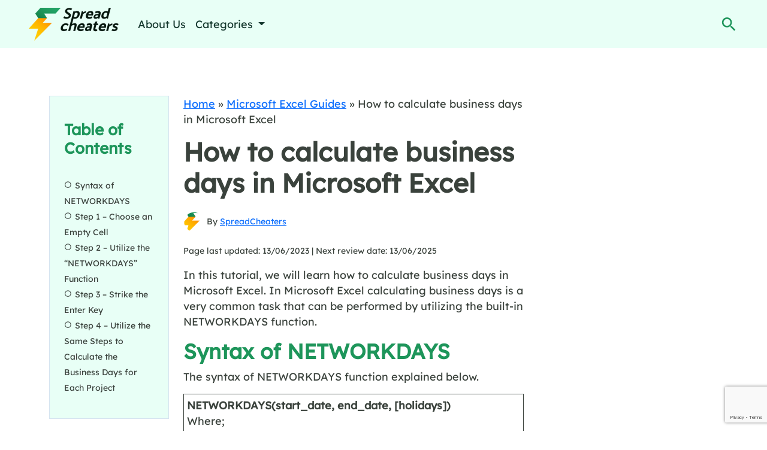

--- FILE ---
content_type: text/html; charset=UTF-8
request_url: https://spreadcheaters.com/how-to-calculate-business-days-in-microsoft-excel/
body_size: 21053
content:
<!DOCTYPE html><html lang="en-US" prefix="og: https://ogp.me/ns#"><head><meta charset="UTF-8"/>
<script>var __ezHttpConsent={setByCat:function(src,tagType,attributes,category,force,customSetScriptFn=null){var setScript=function(){if(force||window.ezTcfConsent[category]){if(typeof customSetScriptFn==='function'){customSetScriptFn();}else{var scriptElement=document.createElement(tagType);scriptElement.src=src;attributes.forEach(function(attr){for(var key in attr){if(attr.hasOwnProperty(key)){scriptElement.setAttribute(key,attr[key]);}}});var firstScript=document.getElementsByTagName(tagType)[0];firstScript.parentNode.insertBefore(scriptElement,firstScript);}}};if(force||(window.ezTcfConsent&&window.ezTcfConsent.loaded)){setScript();}else if(typeof getEzConsentData==="function"){getEzConsentData().then(function(ezTcfConsent){if(ezTcfConsent&&ezTcfConsent.loaded){setScript();}else{console.error("cannot get ez consent data");force=true;setScript();}});}else{force=true;setScript();console.error("getEzConsentData is not a function");}},};</script>
<script>var ezTcfConsent=window.ezTcfConsent?window.ezTcfConsent:{loaded:false,store_info:false,develop_and_improve_services:false,measure_ad_performance:false,measure_content_performance:false,select_basic_ads:false,create_ad_profile:false,select_personalized_ads:false,create_content_profile:false,select_personalized_content:false,understand_audiences:false,use_limited_data_to_select_content:false,};function getEzConsentData(){return new Promise(function(resolve){document.addEventListener("ezConsentEvent",function(event){var ezTcfConsent=event.detail.ezTcfConsent;resolve(ezTcfConsent);});});}</script>
<script>if(typeof _setEzCookies!=='function'){function _setEzCookies(ezConsentData){var cookies=window.ezCookieQueue;for(var i=0;i<cookies.length;i++){var cookie=cookies[i];if(ezConsentData&&ezConsentData.loaded&&ezConsentData[cookie.tcfCategory]){document.cookie=cookie.name+"="+cookie.value;}}}}
window.ezCookieQueue=window.ezCookieQueue||[];if(typeof addEzCookies!=='function'){function addEzCookies(arr){window.ezCookieQueue=[...window.ezCookieQueue,...arr];}}
addEzCookies([]);if(window.ezTcfConsent&&window.ezTcfConsent.loaded){_setEzCookies(window.ezTcfConsent);}else if(typeof getEzConsentData==="function"){getEzConsentData().then(function(ezTcfConsent){if(ezTcfConsent&&ezTcfConsent.loaded){_setEzCookies(window.ezTcfConsent);}else{console.error("cannot get ez consent data");_setEzCookies(window.ezTcfConsent);}});}else{console.error("getEzConsentData is not a function");_setEzCookies(window.ezTcfConsent);}</script>
<script data-ezscrex='false' data-cfasync='false' data-pagespeed-no-defer>var __ez=__ez||{};__ez.stms=Date.now();__ez.evt={};__ez.script={};__ez.ck=__ez.ck||{};__ez.template={};__ez.template.isOrig=true;window.__ezScriptHost="//www.ezojs.com";__ez.queue=__ez.queue||function(){var e=0,i=0,t=[],n=!1,o=[],r=[],s=!0,a=function(e,i,n,o,r,s,a){var l=arguments.length>7&&void 0!==arguments[7]?arguments[7]:window,d=this;this.name=e,this.funcName=i,this.parameters=null===n?null:w(n)?n:[n],this.isBlock=o,this.blockedBy=r,this.deleteWhenComplete=s,this.isError=!1,this.isComplete=!1,this.isInitialized=!1,this.proceedIfError=a,this.fWindow=l,this.isTimeDelay=!1,this.process=function(){f("... func = "+e),d.isInitialized=!0,d.isComplete=!0,f("... func.apply: "+e);var i=d.funcName.split("."),n=null,o=this.fWindow||window;i.length>3||(n=3===i.length?o[i[0]][i[1]][i[2]]:2===i.length?o[i[0]][i[1]]:o[d.funcName]),null!=n&&n.apply(null,this.parameters),!0===d.deleteWhenComplete&&delete t[e],!0===d.isBlock&&(f("----- F'D: "+d.name),m())}},l=function(e,i,t,n,o,r,s){var a=arguments.length>7&&void 0!==arguments[7]?arguments[7]:window,l=this;this.name=e,this.path=i,this.async=o,this.defer=r,this.isBlock=t,this.blockedBy=n,this.isInitialized=!1,this.isError=!1,this.isComplete=!1,this.proceedIfError=s,this.fWindow=a,this.isTimeDelay=!1,this.isPath=function(e){return"/"===e[0]&&"/"!==e[1]},this.getSrc=function(e){return void 0!==window.__ezScriptHost&&this.isPath(e)&&"banger.js"!==this.name?window.__ezScriptHost+e:e},this.process=function(){l.isInitialized=!0,f("... file = "+e);var i=this.fWindow?this.fWindow.document:document,t=i.createElement("script");t.src=this.getSrc(this.path),!0===o?t.async=!0:!0===r&&(t.defer=!0),t.onerror=function(){var e={url:window.location.href,name:l.name,path:l.path,user_agent:window.navigator.userAgent};"undefined"!=typeof _ezaq&&(e.pageview_id=_ezaq.page_view_id);var i=encodeURIComponent(JSON.stringify(e)),t=new XMLHttpRequest;t.open("GET","//g.ezoic.net/ezqlog?d="+i,!0),t.send(),f("----- ERR'D: "+l.name),l.isError=!0,!0===l.isBlock&&m()},t.onreadystatechange=t.onload=function(){var e=t.readyState;f("----- F'D: "+l.name),e&&!/loaded|complete/.test(e)||(l.isComplete=!0,!0===l.isBlock&&m())},i.getElementsByTagName("head")[0].appendChild(t)}},d=function(e,i){this.name=e,this.path="",this.async=!1,this.defer=!1,this.isBlock=!1,this.blockedBy=[],this.isInitialized=!0,this.isError=!1,this.isComplete=i,this.proceedIfError=!1,this.isTimeDelay=!1,this.process=function(){}};function c(e,i,n,s,a,d,c,u,f){var m=new l(e,i,n,s,a,d,c,f);!0===u?o[e]=m:r[e]=m,t[e]=m,h(m)}function h(e){!0!==u(e)&&0!=s&&e.process()}function u(e){if(!0===e.isTimeDelay&&!1===n)return f(e.name+" blocked = TIME DELAY!"),!0;if(w(e.blockedBy))for(var i=0;i<e.blockedBy.length;i++){var o=e.blockedBy[i];if(!1===t.hasOwnProperty(o))return f(e.name+" blocked = "+o),!0;if(!0===e.proceedIfError&&!0===t[o].isError)return!1;if(!1===t[o].isComplete)return f(e.name+" blocked = "+o),!0}return!1}function f(e){var i=window.location.href,t=new RegExp("[?&]ezq=([^&#]*)","i").exec(i);"1"===(t?t[1]:null)&&console.debug(e)}function m(){++e>200||(f("let's go"),p(o),p(r))}function p(e){for(var i in e)if(!1!==e.hasOwnProperty(i)){var t=e[i];!0===t.isComplete||u(t)||!0===t.isInitialized||!0===t.isError?!0===t.isError?f(t.name+": error"):!0===t.isComplete?f(t.name+": complete already"):!0===t.isInitialized&&f(t.name+": initialized already"):t.process()}}function w(e){return"[object Array]"==Object.prototype.toString.call(e)}return window.addEventListener("load",(function(){setTimeout((function(){n=!0,f("TDELAY -----"),m()}),5e3)}),!1),{addFile:c,addFileOnce:function(e,i,n,o,r,s,a,l,d){t[e]||c(e,i,n,o,r,s,a,l,d)},addDelayFile:function(e,i){var n=new l(e,i,!1,[],!1,!1,!0);n.isTimeDelay=!0,f(e+" ...  FILE! TDELAY"),r[e]=n,t[e]=n,h(n)},addFunc:function(e,n,s,l,d,c,u,f,m,p){!0===c&&(e=e+"_"+i++);var w=new a(e,n,s,l,d,u,f,p);!0===m?o[e]=w:r[e]=w,t[e]=w,h(w)},addDelayFunc:function(e,i,n){var o=new a(e,i,n,!1,[],!0,!0);o.isTimeDelay=!0,f(e+" ...  FUNCTION! TDELAY"),r[e]=o,t[e]=o,h(o)},items:t,processAll:m,setallowLoad:function(e){s=e},markLoaded:function(e){if(e&&0!==e.length){if(e in t){var i=t[e];!0===i.isComplete?f(i.name+" "+e+": error loaded duplicate"):(i.isComplete=!0,i.isInitialized=!0)}else t[e]=new d(e,!0);f("markLoaded dummyfile: "+t[e].name)}},logWhatsBlocked:function(){for(var e in t)!1!==t.hasOwnProperty(e)&&u(t[e])}}}();__ez.evt.add=function(e,t,n){e.addEventListener?e.addEventListener(t,n,!1):e.attachEvent?e.attachEvent("on"+t,n):e["on"+t]=n()},__ez.evt.remove=function(e,t,n){e.removeEventListener?e.removeEventListener(t,n,!1):e.detachEvent?e.detachEvent("on"+t,n):delete e["on"+t]};__ez.script.add=function(e){var t=document.createElement("script");t.src=e,t.async=!0,t.type="text/javascript",document.getElementsByTagName("head")[0].appendChild(t)};__ez.dot=__ez.dot||{};__ez.queue.addFileOnce('/detroitchicago/boise.js', '//go.ezodn.com/detroitchicago/boise.js?gcb=195-0&cb=5', true, [], true, false, true, false);__ez.queue.addFileOnce('/parsonsmaize/abilene.js', '//go.ezodn.com/parsonsmaize/abilene.js?gcb=195-0&cb=e80eca0cdb', true, [], true, false, true, false);__ez.queue.addFileOnce('/parsonsmaize/mulvane.js', '//go.ezodn.com/parsonsmaize/mulvane.js?gcb=195-0&cb=e75e48eec0', true, ['/parsonsmaize/abilene.js'], true, false, true, false);__ez.queue.addFileOnce('/detroitchicago/birmingham.js', '//go.ezodn.com/detroitchicago/birmingham.js?gcb=195-0&cb=539c47377c', true, ['/parsonsmaize/abilene.js'], true, false, true, false);</script>
<script data-ezscrex="false" type="text/javascript" data-cfasync="false">window._ezaq = Object.assign({"ad_cache_level":0,"adpicker_placement_cnt":0,"ai_placeholder_cache_level":0,"ai_placeholder_placement_cnt":-1,"article_category":"Microsoft Excel Guides","author":"SpreadCheaters","domain":"spreadcheaters.com","domain_id":527499,"ezcache_level":0,"ezcache_skip_code":0,"has_bad_image":0,"has_bad_words":0,"is_sitespeed":0,"lt_cache_level":0,"publish_date":"2023-06-13","response_size":65934,"response_size_orig":60075,"response_time_orig":0,"template_id":5,"url":"https://spreadcheaters.com/how-to-calculate-business-days-in-microsoft-excel/","word_count":0,"worst_bad_word_level":0}, typeof window._ezaq !== "undefined" ? window._ezaq : {});__ez.queue.markLoaded('ezaqBaseReady');</script>
<script type='text/javascript' data-ezscrex='false' data-cfasync='false'>
window.ezAnalyticsStatic = true;
window._ez_send_requests_through_ezoic = true;window.ezWp = true;
function analyticsAddScript(script) {
	var ezDynamic = document.createElement('script');
	ezDynamic.type = 'text/javascript';
	ezDynamic.innerHTML = script;
	document.head.appendChild(ezDynamic);
}
function getCookiesWithPrefix() {
    var allCookies = document.cookie.split(';');
    var cookiesWithPrefix = {};

    for (var i = 0; i < allCookies.length; i++) {
        var cookie = allCookies[i].trim();

        for (var j = 0; j < arguments.length; j++) {
            var prefix = arguments[j];
            if (cookie.indexOf(prefix) === 0) {
                var cookieParts = cookie.split('=');
                var cookieName = cookieParts[0];
                var cookieValue = cookieParts.slice(1).join('=');
                cookiesWithPrefix[cookieName] = decodeURIComponent(cookieValue);
                break; // Once matched, no need to check other prefixes
            }
        }
    }

    return cookiesWithPrefix;
}
function productAnalytics() {
	var d = {"dhh":"//go.ezodn.com","pr":[6],"omd5":"1d0fc3e4d56813846ca4ecdc69a5bc9b","nar":"risk score"};
	d.u = _ezaq.url;
	d.p = _ezaq.page_view_id;
	d.v = _ezaq.visit_uuid;
	d.ab = _ezaq.ab_test_id;
	d.e = JSON.stringify(_ezaq);
	d.ref = document.referrer;
	d.c = getCookiesWithPrefix('active_template', 'ez', 'lp_');
	if(typeof ez_utmParams !== 'undefined') {
		d.utm = ez_utmParams;
	}

	var dataText = JSON.stringify(d);
	var xhr = new XMLHttpRequest();
	xhr.open('POST','//g.ezoic.net/ezais/analytics?cb=1', true);
	xhr.onload = function () {
		if (xhr.status!=200) {
            return;
		}

        if(document.readyState !== 'loading') {
            analyticsAddScript(xhr.response);
            return;
        }

        var eventFunc = function() {
            if(document.readyState === 'loading') {
                return;
            }
            document.removeEventListener('readystatechange', eventFunc, false);
            analyticsAddScript(xhr.response);
        };

        document.addEventListener('readystatechange', eventFunc, false);
	};
	xhr.setRequestHeader('Content-Type','text/plain');
	xhr.send(dataText);
}
__ez.queue.addFunc("productAnalytics", "productAnalytics", null, true, ['ezaqBaseReady'], false, false, false, true);
</script><base href="https://spreadcheaters.com/how-to-calculate-business-days-in-microsoft-excel/"/>
        
        <meta name="viewport" content="width=device-width, initial-scale=1"/>
        <meta name="description" content="SpreadCheaters"/>
        	<style>img:is([sizes="auto" i], [sizes^="auto," i]) { contain-intrinsic-size: 3000px 1500px }</style>
	
<!-- Search Engine Optimization by Rank Math PRO - https://rankmath.com/ -->
<title>How To Calculate Business Days In Microsoft Excel  | SpreadCheaters</title>
<meta name="description" content="In this tutorial, we will learn how to calculate business days in Microsoft Excel. In Microsoft Excel calculating business days is a very common task that can"/>
<meta name="robots" content="follow, index, max-snippet:-1, max-video-preview:-1, max-image-preview:large"/>
<link rel="canonical" href="https://spreadcheaters.com/how-to-calculate-business-days-in-microsoft-excel/"/>
<meta property="og:locale" content="en_US"/>
<meta property="og:type" content="article"/>
<meta property="og:title" content="How To Calculate Business Days In Microsoft Excel  | SpreadCheaters"/>
<meta property="og:description" content="In this tutorial, we will learn how to calculate business days in Microsoft Excel. In Microsoft Excel calculating business days is a very common task that can"/>
<meta property="og:url" content="https://spreadcheaters.com/how-to-calculate-business-days-in-microsoft-excel/"/>
<meta property="og:site_name" content="SpreadCheaters"/>
<meta property="article:section" content="Microsoft Excel Guides"/>
<meta property="og:updated_time" content="2023-06-13T23:31:55+00:00"/>
<meta property="og:image" content="https://spreadcheaters.com/wp-content/uploads/Final-image-How-to-calculate-business-days-in-Microsoft-Excel-2.png"/>
<meta property="og:image:secure_url" content="https://spreadcheaters.com/wp-content/uploads/Final-image-How-to-calculate-business-days-in-Microsoft-Excel-2.png"/>
<meta property="og:image:width" content="1569"/>
<meta property="og:image:height" content="653"/>
<meta property="og:image:alt" content="How to calculate business days in Microsoft Excel "/>
<meta property="og:image:type" content="image/png"/>
<meta property="article:published_time" content="2023-06-13T23:31:51+00:00"/>
<meta property="article:modified_time" content="2023-06-13T23:31:55+00:00"/>
<meta name="twitter:card" content="summary_large_image"/>
<meta name="twitter:title" content="How To Calculate Business Days In Microsoft Excel  | SpreadCheaters"/>
<meta name="twitter:description" content="In this tutorial, we will learn how to calculate business days in Microsoft Excel. In Microsoft Excel calculating business days is a very common task that can"/>
<meta name="twitter:site" content="@djgkuko"/>
<meta name="twitter:creator" content="@djgkuko"/>
<meta name="twitter:image" content="https://spreadcheaters.com/wp-content/uploads/Final-image-How-to-calculate-business-days-in-Microsoft-Excel-2.png"/>
<script type="application/ld+json" class="rank-math-schema-pro">{"@context":"https://schema.org","@graph":[{"@type":"Organization","@id":"https://spreadcheaters.com/#organization","name":"SpreadCheaters","sameAs":["https://twitter.com/djgkuko","https://www.youtube.com/@spreadcheaters4997","https://www.linkedin.com/company/spreadcheaters/"],"logo":{"@type":"ImageObject","@id":"https://spreadcheaters.com/#logo","url":"https://spreadcheaters.com/wp-content/uploads/01-3.jpg","contentUrl":"https://spreadcheaters.com/wp-content/uploads/01-3.jpg","caption":"SpreadCheaters","inLanguage":"en-US","width":"908","height":"332"}},{"@type":"WebSite","@id":"https://spreadcheaters.com/#website","url":"https://spreadcheaters.com","name":"SpreadCheaters","publisher":{"@id":"https://spreadcheaters.com/#organization"},"inLanguage":"en-US"},{"@type":"ImageObject","@id":"https://spreadcheaters.com/wp-content/uploads/Final-image-How-to-calculate-business-days-in-Microsoft-Excel-2.png","url":"https://spreadcheaters.com/wp-content/uploads/Final-image-How-to-calculate-business-days-in-Microsoft-Excel-2.png","width":"1569","height":"653","inLanguage":"en-US"},{"@type":"BreadcrumbList","@id":"https://spreadcheaters.com/how-to-calculate-business-days-in-microsoft-excel/#breadcrumb","itemListElement":[{"@type":"ListItem","position":"1","item":{"@id":"https://spreadcheaters.com","name":"Home"}},{"@type":"ListItem","position":"2","item":{"@id":"https://spreadcheaters.com/microsoft-excel-guides/","name":"Microsoft Excel Guides"}},{"@type":"ListItem","position":"3","item":{"@id":"https://spreadcheaters.com/how-to-calculate-business-days-in-microsoft-excel/","name":"How to calculate business days in Microsoft Excel\u00a0"}}]},{"@type":"WebPage","@id":"https://spreadcheaters.com/how-to-calculate-business-days-in-microsoft-excel/#webpage","url":"https://spreadcheaters.com/how-to-calculate-business-days-in-microsoft-excel/","name":"How To Calculate Business Days In Microsoft Excel\u00a0 | SpreadCheaters","datePublished":"2023-06-13T23:31:51+00:00","dateModified":"2023-06-13T23:31:55+00:00","isPartOf":{"@id":"https://spreadcheaters.com/#website"},"primaryImageOfPage":{"@id":"https://spreadcheaters.com/wp-content/uploads/Final-image-How-to-calculate-business-days-in-Microsoft-Excel-2.png"},"inLanguage":"en-US","breadcrumb":{"@id":"https://spreadcheaters.com/how-to-calculate-business-days-in-microsoft-excel/#breadcrumb"}},{"@type":"Person","@id":"https://spreadcheaters.com/author/djgkuko/","name":"SpreadCheaters","url":"https://spreadcheaters.com/author/djgkuko/","image":{"@type":"ImageObject","@id":"https://secure.gravatar.com/avatar/fe7343a3a89a0aa154cbd84a25fd713c95ef77247d0e944fc880bd0324aaf53f?s=96&amp;d=mm&amp;r=g","url":"https://secure.gravatar.com/avatar/fe7343a3a89a0aa154cbd84a25fd713c95ef77247d0e944fc880bd0324aaf53f?s=96&amp;d=mm&amp;r=g","caption":"SpreadCheaters","inLanguage":"en-US"},"sameAs":["https://spreadcheaters.com"],"worksFor":{"@id":"https://spreadcheaters.com/#organization"}},{"@type":"Article","headline":"How To Calculate Business Days In Microsoft Excel\u00a0 | SpreadCheaters","datePublished":"2023-06-13T23:31:51+00:00","dateModified":"2023-06-13T23:31:55+00:00","articleSection":"Microsoft Excel Guides","author":{"@id":"https://spreadcheaters.com/author/djgkuko/","name":"SpreadCheaters"},"publisher":{"@id":"https://spreadcheaters.com/#organization"},"description":"In this tutorial, we will learn how to calculate business days in Microsoft Excel. In Microsoft Excel calculating business days is a very common task that can","name":"How To Calculate Business Days In Microsoft Excel\u00a0 | SpreadCheaters","subjectOf":[{"@type":"HowTo","name":"How To Calculate Business Days In Microsoft Excel\u00a0 | SpreadCheaters","description":"Calculating business days in Microsoft Excel refers to determining the number of working days between two given dates, excluding specified holidays. This calculation is commonly used in various scenarios, such as tracking project timelines, estimating delivery dates, or calculating durations excluding non-working days.","step":[{"@type":"HowToStep","url":"https://spreadcheaters.com/how-to-calculate-business-days-in-microsoft-excel/#howto-step-1686698370984","name":"Step 1 - Choose an Empty Cell","itemListElement":[{"@type":"HowToDirection","text":"- Choose an empty cell where you want to calculate the business days."}],"image":{"@type":"ImageObject","url":"https://spreadcheaters.com/wp-content/uploads/Step-1-How-to-calculate-business-days-in-Microsoft-Excel.png","width":"1571","height":"653"}},{"@type":"HowToStep","url":"https://spreadcheaters.com/how-to-calculate-business-days-in-microsoft-excel/#howto-step-1686698774241","name":"Step 2 - Utilize the \u201cNETWORKDAYS\u201d Function","itemListElement":[{"@type":"HowToDirection","text":"- Utilize the NETWORKDAYS function in the cell.<br>- The structure of the function will be:\u00a0<br>\u00a0\u00a0\u00a0\u00a0\u00a0\u00a0\u00a0\u00a0\u00a0\u00a0\u00a0\u00a0NETWORKDAYS(B2, C2, D2:D3)<br>- Where cell B2 holds the start date, cell C2 holds the end date of the project and the third parameter is the range containing the holidays."}],"image":{"@type":"ImageObject","url":"https://spreadcheaters.com/wp-content/uploads/Step-2-How-to-calculate-business-days-in-Microsoft-Excel.png","width":"1822","height":"686"}},{"@type":"HowToStep","url":"https://spreadcheaters.com/how-to-calculate-business-days-in-microsoft-excel/#howto-step-1686698806421","name":"Step 3 - Strike the Enter Key","itemListElement":[{"@type":"HowToDirection","text":"- Strike the Enter key to calculate the business days."}],"image":{"@type":"ImageObject","url":"https://spreadcheaters.com/wp-content/uploads/Step-3-How-to-calculate-business-days-in-Microsoft-Excel.png","width":"1586","height":"694"}},{"@type":"HowToStep","url":"https://spreadcheaters.com/how-to-calculate-business-days-in-microsoft-excel/#howto-step-1686698824876","name":"Step 4 - Utilize the Same Steps to Calculate the Business Days for Each Project","itemListElement":[{"@type":"HowToDirection","text":"- \u00a0Utilize the above-mentioned steps for each project to calculate the business days."}],"image":{"@type":"ImageObject","url":"https://spreadcheaters.com/wp-content/uploads/Step-4-How-to-calculate-business-days-in-Microsoft-Excel.png","width":"1569","height":"653"}}],"image":{"@type":"ImageObject","url":"https://spreadcheaters.com/wp-content/uploads/Final-image-How-to-calculate-business-days-in-Microsoft-Excel-1.png","width":"1569","height":"653"}}],"@id":"https://spreadcheaters.com/how-to-calculate-business-days-in-microsoft-excel/#richSnippet","isPartOf":{"@id":"https://spreadcheaters.com/how-to-calculate-business-days-in-microsoft-excel/#webpage"},"image":{"@id":"https://spreadcheaters.com/wp-content/uploads/Final-image-How-to-calculate-business-days-in-Microsoft-Excel-2.png"},"inLanguage":"en-US","mainEntityOfPage":{"@id":"https://spreadcheaters.com/how-to-calculate-business-days-in-microsoft-excel/#webpage"}}]}</script>
<!-- /Rank Math WordPress SEO plugin -->

<script type="text/javascript">
/* <![CDATA[ */
window._wpemojiSettings = {"baseUrl":"https:\/\/s.w.org\/images\/core\/emoji\/16.0.1\/72x72\/","ext":".png","svgUrl":"https:\/\/s.w.org\/images\/core\/emoji\/16.0.1\/svg\/","svgExt":".svg","source":{"concatemoji":"https:\/\/spreadcheaters.com\/wp-includes\/js\/wp-emoji-release.min.js?ver=6.8.3"}};
/*! This file is auto-generated */
!function(s,n){var o,i,e;function c(e){try{var t={supportTests:e,timestamp:(new Date).valueOf()};sessionStorage.setItem(o,JSON.stringify(t))}catch(e){}}function p(e,t,n){e.clearRect(0,0,e.canvas.width,e.canvas.height),e.fillText(t,0,0);var t=new Uint32Array(e.getImageData(0,0,e.canvas.width,e.canvas.height).data),a=(e.clearRect(0,0,e.canvas.width,e.canvas.height),e.fillText(n,0,0),new Uint32Array(e.getImageData(0,0,e.canvas.width,e.canvas.height).data));return t.every(function(e,t){return e===a[t]})}function u(e,t){e.clearRect(0,0,e.canvas.width,e.canvas.height),e.fillText(t,0,0);for(var n=e.getImageData(16,16,1,1),a=0;a<n.data.length;a++)if(0!==n.data[a])return!1;return!0}function f(e,t,n,a){switch(t){case"flag":return n(e,"\ud83c\udff3\ufe0f\u200d\u26a7\ufe0f","\ud83c\udff3\ufe0f\u200b\u26a7\ufe0f")?!1:!n(e,"\ud83c\udde8\ud83c\uddf6","\ud83c\udde8\u200b\ud83c\uddf6")&&!n(e,"\ud83c\udff4\udb40\udc67\udb40\udc62\udb40\udc65\udb40\udc6e\udb40\udc67\udb40\udc7f","\ud83c\udff4\u200b\udb40\udc67\u200b\udb40\udc62\u200b\udb40\udc65\u200b\udb40\udc6e\u200b\udb40\udc67\u200b\udb40\udc7f");case"emoji":return!a(e,"\ud83e\udedf")}return!1}function g(e,t,n,a){var r="undefined"!=typeof WorkerGlobalScope&&self instanceof WorkerGlobalScope?new OffscreenCanvas(300,150):s.createElement("canvas"),o=r.getContext("2d",{willReadFrequently:!0}),i=(o.textBaseline="top",o.font="600 32px Arial",{});return e.forEach(function(e){i[e]=t(o,e,n,a)}),i}function t(e){var t=s.createElement("script");t.src=e,t.defer=!0,s.head.appendChild(t)}"undefined"!=typeof Promise&&(o="wpEmojiSettingsSupports",i=["flag","emoji"],n.supports={everything:!0,everythingExceptFlag:!0},e=new Promise(function(e){s.addEventListener("DOMContentLoaded",e,{once:!0})}),new Promise(function(t){var n=function(){try{var e=JSON.parse(sessionStorage.getItem(o));if("object"==typeof e&&"number"==typeof e.timestamp&&(new Date).valueOf()<e.timestamp+604800&&"object"==typeof e.supportTests)return e.supportTests}catch(e){}return null}();if(!n){if("undefined"!=typeof Worker&&"undefined"!=typeof OffscreenCanvas&&"undefined"!=typeof URL&&URL.createObjectURL&&"undefined"!=typeof Blob)try{var e="postMessage("+g.toString()+"("+[JSON.stringify(i),f.toString(),p.toString(),u.toString()].join(",")+"));",a=new Blob([e],{type:"text/javascript"}),r=new Worker(URL.createObjectURL(a),{name:"wpTestEmojiSupports"});return void(r.onmessage=function(e){c(n=e.data),r.terminate(),t(n)})}catch(e){}c(n=g(i,f,p,u))}t(n)}).then(function(e){for(var t in e)n.supports[t]=e[t],n.supports.everything=n.supports.everything&&n.supports[t],"flag"!==t&&(n.supports.everythingExceptFlag=n.supports.everythingExceptFlag&&n.supports[t]);n.supports.everythingExceptFlag=n.supports.everythingExceptFlag&&!n.supports.flag,n.DOMReady=!1,n.readyCallback=function(){n.DOMReady=!0}}).then(function(){return e}).then(function(){var e;n.supports.everything||(n.readyCallback(),(e=n.source||{}).concatemoji?t(e.concatemoji):e.wpemoji&&e.twemoji&&(t(e.twemoji),t(e.wpemoji)))}))}((window,document),window._wpemojiSettings);
/* ]]> */
</script>
<style id="wp-emoji-styles-inline-css" type="text/css">

	img.wp-smiley, img.emoji {
		display: inline !important;
		border: none !important;
		box-shadow: none !important;
		height: 1em !important;
		width: 1em !important;
		margin: 0 0.07em !important;
		vertical-align: -0.1em !important;
		background: none !important;
		padding: 0 !important;
	}
</style>
<style id="global-styles-inline-css" type="text/css">
:root{--wp--preset--aspect-ratio--square: 1;--wp--preset--aspect-ratio--4-3: 4/3;--wp--preset--aspect-ratio--3-4: 3/4;--wp--preset--aspect-ratio--3-2: 3/2;--wp--preset--aspect-ratio--2-3: 2/3;--wp--preset--aspect-ratio--16-9: 16/9;--wp--preset--aspect-ratio--9-16: 9/16;--wp--preset--color--black: #000000;--wp--preset--color--cyan-bluish-gray: #abb8c3;--wp--preset--color--white: #ffffff;--wp--preset--color--pale-pink: #f78da7;--wp--preset--color--vivid-red: #cf2e2e;--wp--preset--color--luminous-vivid-orange: #ff6900;--wp--preset--color--luminous-vivid-amber: #fcb900;--wp--preset--color--light-green-cyan: #7bdcb5;--wp--preset--color--vivid-green-cyan: #00d084;--wp--preset--color--pale-cyan-blue: #8ed1fc;--wp--preset--color--vivid-cyan-blue: #0693e3;--wp--preset--color--vivid-purple: #9b51e0;--wp--preset--gradient--vivid-cyan-blue-to-vivid-purple: linear-gradient(135deg,rgba(6,147,227,1) 0%,rgb(155,81,224) 100%);--wp--preset--gradient--light-green-cyan-to-vivid-green-cyan: linear-gradient(135deg,rgb(122,220,180) 0%,rgb(0,208,130) 100%);--wp--preset--gradient--luminous-vivid-amber-to-luminous-vivid-orange: linear-gradient(135deg,rgba(252,185,0,1) 0%,rgba(255,105,0,1) 100%);--wp--preset--gradient--luminous-vivid-orange-to-vivid-red: linear-gradient(135deg,rgba(255,105,0,1) 0%,rgb(207,46,46) 100%);--wp--preset--gradient--very-light-gray-to-cyan-bluish-gray: linear-gradient(135deg,rgb(238,238,238) 0%,rgb(169,184,195) 100%);--wp--preset--gradient--cool-to-warm-spectrum: linear-gradient(135deg,rgb(74,234,220) 0%,rgb(151,120,209) 20%,rgb(207,42,186) 40%,rgb(238,44,130) 60%,rgb(251,105,98) 80%,rgb(254,248,76) 100%);--wp--preset--gradient--blush-light-purple: linear-gradient(135deg,rgb(255,206,236) 0%,rgb(152,150,240) 100%);--wp--preset--gradient--blush-bordeaux: linear-gradient(135deg,rgb(254,205,165) 0%,rgb(254,45,45) 50%,rgb(107,0,62) 100%);--wp--preset--gradient--luminous-dusk: linear-gradient(135deg,rgb(255,203,112) 0%,rgb(199,81,192) 50%,rgb(65,88,208) 100%);--wp--preset--gradient--pale-ocean: linear-gradient(135deg,rgb(255,245,203) 0%,rgb(182,227,212) 50%,rgb(51,167,181) 100%);--wp--preset--gradient--electric-grass: linear-gradient(135deg,rgb(202,248,128) 0%,rgb(113,206,126) 100%);--wp--preset--gradient--midnight: linear-gradient(135deg,rgb(2,3,129) 0%,rgb(40,116,252) 100%);--wp--preset--font-size--small: 13px;--wp--preset--font-size--medium: 20px;--wp--preset--font-size--large: 36px;--wp--preset--font-size--x-large: 42px;--wp--preset--spacing--20: 0.44rem;--wp--preset--spacing--30: 0.67rem;--wp--preset--spacing--40: 1rem;--wp--preset--spacing--50: 1.5rem;--wp--preset--spacing--60: 2.25rem;--wp--preset--spacing--70: 3.38rem;--wp--preset--spacing--80: 5.06rem;--wp--preset--shadow--natural: 6px 6px 9px rgba(0, 0, 0, 0.2);--wp--preset--shadow--deep: 12px 12px 50px rgba(0, 0, 0, 0.4);--wp--preset--shadow--sharp: 6px 6px 0px rgba(0, 0, 0, 0.2);--wp--preset--shadow--outlined: 6px 6px 0px -3px rgba(255, 255, 255, 1), 6px 6px rgba(0, 0, 0, 1);--wp--preset--shadow--crisp: 6px 6px 0px rgba(0, 0, 0, 1);}:where(.is-layout-flex){gap: 0.5em;}:where(.is-layout-grid){gap: 0.5em;}body .is-layout-flex{display: flex;}.is-layout-flex{flex-wrap: wrap;align-items: center;}.is-layout-flex > :is(*, div){margin: 0;}body .is-layout-grid{display: grid;}.is-layout-grid > :is(*, div){margin: 0;}:where(.wp-block-columns.is-layout-flex){gap: 2em;}:where(.wp-block-columns.is-layout-grid){gap: 2em;}:where(.wp-block-post-template.is-layout-flex){gap: 1.25em;}:where(.wp-block-post-template.is-layout-grid){gap: 1.25em;}.has-black-color{color: var(--wp--preset--color--black) !important;}.has-cyan-bluish-gray-color{color: var(--wp--preset--color--cyan-bluish-gray) !important;}.has-white-color{color: var(--wp--preset--color--white) !important;}.has-pale-pink-color{color: var(--wp--preset--color--pale-pink) !important;}.has-vivid-red-color{color: var(--wp--preset--color--vivid-red) !important;}.has-luminous-vivid-orange-color{color: var(--wp--preset--color--luminous-vivid-orange) !important;}.has-luminous-vivid-amber-color{color: var(--wp--preset--color--luminous-vivid-amber) !important;}.has-light-green-cyan-color{color: var(--wp--preset--color--light-green-cyan) !important;}.has-vivid-green-cyan-color{color: var(--wp--preset--color--vivid-green-cyan) !important;}.has-pale-cyan-blue-color{color: var(--wp--preset--color--pale-cyan-blue) !important;}.has-vivid-cyan-blue-color{color: var(--wp--preset--color--vivid-cyan-blue) !important;}.has-vivid-purple-color{color: var(--wp--preset--color--vivid-purple) !important;}.has-black-background-color{background-color: var(--wp--preset--color--black) !important;}.has-cyan-bluish-gray-background-color{background-color: var(--wp--preset--color--cyan-bluish-gray) !important;}.has-white-background-color{background-color: var(--wp--preset--color--white) !important;}.has-pale-pink-background-color{background-color: var(--wp--preset--color--pale-pink) !important;}.has-vivid-red-background-color{background-color: var(--wp--preset--color--vivid-red) !important;}.has-luminous-vivid-orange-background-color{background-color: var(--wp--preset--color--luminous-vivid-orange) !important;}.has-luminous-vivid-amber-background-color{background-color: var(--wp--preset--color--luminous-vivid-amber) !important;}.has-light-green-cyan-background-color{background-color: var(--wp--preset--color--light-green-cyan) !important;}.has-vivid-green-cyan-background-color{background-color: var(--wp--preset--color--vivid-green-cyan) !important;}.has-pale-cyan-blue-background-color{background-color: var(--wp--preset--color--pale-cyan-blue) !important;}.has-vivid-cyan-blue-background-color{background-color: var(--wp--preset--color--vivid-cyan-blue) !important;}.has-vivid-purple-background-color{background-color: var(--wp--preset--color--vivid-purple) !important;}.has-black-border-color{border-color: var(--wp--preset--color--black) !important;}.has-cyan-bluish-gray-border-color{border-color: var(--wp--preset--color--cyan-bluish-gray) !important;}.has-white-border-color{border-color: var(--wp--preset--color--white) !important;}.has-pale-pink-border-color{border-color: var(--wp--preset--color--pale-pink) !important;}.has-vivid-red-border-color{border-color: var(--wp--preset--color--vivid-red) !important;}.has-luminous-vivid-orange-border-color{border-color: var(--wp--preset--color--luminous-vivid-orange) !important;}.has-luminous-vivid-amber-border-color{border-color: var(--wp--preset--color--luminous-vivid-amber) !important;}.has-light-green-cyan-border-color{border-color: var(--wp--preset--color--light-green-cyan) !important;}.has-vivid-green-cyan-border-color{border-color: var(--wp--preset--color--vivid-green-cyan) !important;}.has-pale-cyan-blue-border-color{border-color: var(--wp--preset--color--pale-cyan-blue) !important;}.has-vivid-cyan-blue-border-color{border-color: var(--wp--preset--color--vivid-cyan-blue) !important;}.has-vivid-purple-border-color{border-color: var(--wp--preset--color--vivid-purple) !important;}.has-vivid-cyan-blue-to-vivid-purple-gradient-background{background: var(--wp--preset--gradient--vivid-cyan-blue-to-vivid-purple) !important;}.has-light-green-cyan-to-vivid-green-cyan-gradient-background{background: var(--wp--preset--gradient--light-green-cyan-to-vivid-green-cyan) !important;}.has-luminous-vivid-amber-to-luminous-vivid-orange-gradient-background{background: var(--wp--preset--gradient--luminous-vivid-amber-to-luminous-vivid-orange) !important;}.has-luminous-vivid-orange-to-vivid-red-gradient-background{background: var(--wp--preset--gradient--luminous-vivid-orange-to-vivid-red) !important;}.has-very-light-gray-to-cyan-bluish-gray-gradient-background{background: var(--wp--preset--gradient--very-light-gray-to-cyan-bluish-gray) !important;}.has-cool-to-warm-spectrum-gradient-background{background: var(--wp--preset--gradient--cool-to-warm-spectrum) !important;}.has-blush-light-purple-gradient-background{background: var(--wp--preset--gradient--blush-light-purple) !important;}.has-blush-bordeaux-gradient-background{background: var(--wp--preset--gradient--blush-bordeaux) !important;}.has-luminous-dusk-gradient-background{background: var(--wp--preset--gradient--luminous-dusk) !important;}.has-pale-ocean-gradient-background{background: var(--wp--preset--gradient--pale-ocean) !important;}.has-electric-grass-gradient-background{background: var(--wp--preset--gradient--electric-grass) !important;}.has-midnight-gradient-background{background: var(--wp--preset--gradient--midnight) !important;}.has-small-font-size{font-size: var(--wp--preset--font-size--small) !important;}.has-medium-font-size{font-size: var(--wp--preset--font-size--medium) !important;}.has-large-font-size{font-size: var(--wp--preset--font-size--large) !important;}.has-x-large-font-size{font-size: var(--wp--preset--font-size--x-large) !important;}
:where(.wp-block-post-template.is-layout-flex){gap: 1.25em;}:where(.wp-block-post-template.is-layout-grid){gap: 1.25em;}
:where(.wp-block-columns.is-layout-flex){gap: 2em;}:where(.wp-block-columns.is-layout-grid){gap: 2em;}
:root :where(.wp-block-pullquote){font-size: 1.5em;line-height: 1.6;}
</style>
<link rel="stylesheet" id="contact-form-7-css" href="https://spreadcheaters.com/wp-content/plugins/contact-form-7/includes/css/styles.css?ver=6.1" type="text/css" media="all"/>
<link rel="stylesheet" id="review_engine_styles-css" href="https://spreadcheaters.com/wp-content/themes/review-engine/dist/css/app.css?ver=2.5" type="text/css" media="all"/>
<link rel="https://api.w.org/" href="https://spreadcheaters.com/wp-json/"/><link rel="alternate" title="JSON" type="application/json" href="https://spreadcheaters.com/wp-json/wp/v2/posts/175157"/><link rel="alternate" title="oEmbed (JSON)" type="application/json+oembed" href="https://spreadcheaters.com/wp-json/oembed/1.0/embed?url=https%3A%2F%2Fspreadcheaters.com%2Fhow-to-calculate-business-days-in-microsoft-excel%2F"/>
<link rel="alternate" title="oEmbed (XML)" type="text/xml+oembed" href="https://spreadcheaters.com/wp-json/oembed/1.0/embed?url=https%3A%2F%2Fspreadcheaters.com%2Fhow-to-calculate-business-days-in-microsoft-excel%2F&amp;format=xml"/>
<script type="text/javascript" id="google_gtagjs" src="https://www.googletagmanager.com/gtag/js?id=G-1Z98ZLYFB9" async="async"></script>
<script type="text/javascript" id="google_gtagjs-inline">
/* <![CDATA[ */
window.dataLayer = window.dataLayer || [];function gtag(){dataLayer.push(arguments);}gtag('js', new Date());gtag('config', 'G-1Z98ZLYFB9', {} );
/* ]]> */
</script>
<link rel="icon" href="https://spreadcheaters.com/wp-content/uploads/favicon-150x150.png" sizes="32x32"/>
<link rel="icon" href="https://spreadcheaters.com/wp-content/uploads/favicon-300x300.png" sizes="192x192"/>
<link rel="apple-touch-icon" href="https://spreadcheaters.com/wp-content/uploads/favicon-300x300.png"/>
<meta name="msapplication-TileImage" content="https://spreadcheaters.com/wp-content/uploads/favicon-300x300.png"/>
    <script type='text/javascript'>
var ezoTemplate = 'orig_site';
var ezouid = '1';
var ezoFormfactor = '1';
</script><script data-ezscrex="false" type='text/javascript'>
var soc_app_id = '0';
var did = 527499;
var ezdomain = 'spreadcheaters.com';
var ezoicSearchable = 1;
</script></head>
    <body class="wp-singular post-template-default single single-post postid-175157 single-format-standard wp-custom-logo wp-theme-review-engine p-0">

    <header class="site-header">
        
<!--Header-->

<nav class="navbar navbar-expand-lg re-navbar">

  <div class="container-fluid px-3 px-lg-5">
    <!--Logo--> 
    <a class="navbar-brand" href="https://spreadcheaters.com">
              <img class="re-logo" src="https://spreadcheaters.com/wp-content/uploads/14-300x110.png" alt="SpreadCheaters"/>
          
    </a>

    <!--Toggle Button--> 

    <button class="navbar-toggler" type="button" data-bs-toggle="collapse" data-bs-target="#mainNavbar" aria-controls="mainNavbar" aria-expanded="false" aria-label="Toggle navigation">

      <span class="navbar-toggler-icon"></span>

    </button>

    <!--Menu-->

    <div class="collapse navbar-collapse my-3 my-lg-2" id="mainNavbar">

      <!--Navbar Menus--> 

      <ul class="navbar-nav me-auto mb-3 ms-2 d-lg-none">





    <!--Header Menu--> 





    <li id="menu-item-171850" class="menu-item menu-item-type-post_type menu-item-object-page menu-item-171850 nav-item nav-link"><a href="https://spreadcheaters.com/about-us/">About Us</a></li>











    <!--Categories Menu-->





        <li class="nav-item dropdown">





            <a class="nav-link dropdown-toggle " data-bs-auto-close="outside" href="https://spreadcheaters.com/blog/" role="button" data-bs-toggle="dropdown" aria-expanded="false">





            Categories





            </a>





            <ul class="dropdown-menu">





                <li><a class="dropdown-item " href="https://spreadcheaters.com/blog/">All Categories</a></li>





                <li><hr class="dropdown-divider"/></li>





                




                        <li><a class="dropdown-item " href="https://spreadcheaters.com/google-sheet-guides/">Google Sheet guides</a></li>





                        




                        <li><a class="dropdown-item " href="https://spreadcheaters.com/microsoft-excel-guides/">Microsoft Excel Guides</a></li>





                        




                        <li><a class="dropdown-item " href="https://spreadcheaters.com/productivity-resources/">Productivity resources</a></li>





                        




            </ul>





        </li>





</ul>
      <ul class="navbar-nav me-auto mb-0 ms-2 d-none d-lg-flex">





    <!--Header Menu--> 





    <li class="menu-item menu-item-type-post_type menu-item-object-page menu-item-171850 nav-item nav-link"><a href="https://spreadcheaters.com/about-us/">About Us</a></li>











    <!--Categories Menu-->





        <li class="nav-item dropdown dropdown-hover">





            <a class="nav-link dropdown-toggle " data-bs-auto-close="outside" href="https://spreadcheaters.com/blog/" role="button" aria-expanded="false">





            Categories





            </a>





            <ul class="dropdown-menu">





                <!--View All Categories--> 





                <li><a class="dropdown-item " href="https://spreadcheaters.com/blog/">All Categories</a></li>





                <li><hr class="dropdown-divider"/></li>





                





                




                        <li><a class="dropdown-item " href="https://spreadcheaters.com/google-sheet-guides/">Google Sheet guides</a></li>





                        




                        <li><a class="dropdown-item " href="https://spreadcheaters.com/microsoft-excel-guides/">Microsoft Excel Guides</a></li>





                        




                        <li><a class="dropdown-item " href="https://spreadcheaters.com/productivity-resources/">Productivity resources</a></li>





                        




            </ul>





        </li>





</ul>

      <!--Search Form-->

      <a href="#" id="navbar-search-button">

        <span class="material-icons-outlined re-navbar-search mt-2 text-primary" id="navbar-search-icon">search</span>

      </a>

	  <!--Header Button--> 
	  
    </div>

  </div>

</nav>



<!--Search Container--> 





<div class="re-nav-search__container bg-light" id="search-overlay">





  <div class="container">





    <div class="row">





      <!--Header--> 





      <div class="d-flex justify-content-center align-items-center border-bottom py-3">





        <!--Logo--> 





        <a class="navbar-brand mx-auto" href="https://spreadcheaters.com">





            <img class="re-logo" src="https://spreadcheaters.com/wp-content/uploads/14-300x110.png" alt="SpreadCheaters"/>





        </a>











        <!--Close--> 





        <a href="#" rel="close" alt="close"><span id="navbar-close-button" class="material-icons-outlined mt-2" aria-hidden="true">close</span></a>





      </div>











      <!--Search Bar--> 





      <div class="col-12 d-flex justify-content-center my-5">





        <div class="re-nav-search__search-bar">





            <form class="re-search__form re-search__form-btn" role="search" action="/">





                <span class="position-relative w-100">





                    <input class="form-control re-search__search-input re-search__search-input-btn me-2" autocomplete="off" type="search" placeholder="Search" aria-label="Search" value="" name="s" id="search-bar-overlay"/>





                    <span class="material-icons-outlined re-search__icon re-search__icon-left text-muted">search</span>





                </span>





                <button class="btn btn-primary bg-primary px-5 mt-2 mt-lg-0" type="submit" id="searchsubmitnav" value="Search">Search</button>





            </form>





        </div>





      </div>











      <!--Categories--> 





      <div class="row mb-5 pb-5 mt-0 g-4">





        




            <div class="col-lg-4">





                <div class="border round h-100 p-4 pb-5 position-relative">





                    <a class="text-decoration-none text-color" href="https://spreadcheaters.com/microsoft-excel-guides/">





                        <h2>Microsoft Excel Guides</h2>





                    </a>





                    <hr/>





                    <div class="d-flex flex-column justify-content-between">





                        




                        <!--View All--> 





                        <div class="re-nav-search__view-all">





                            <a class="re-btn__view-all re-btn__view-all-blue" href="https://spreadcheaters.com/microsoft-excel-guides/">





                                View All





                                <span class="material-icons-outlined re-btn__view-all-icon">north_east</span>





                            </a>





                        </div>





                    </div>











                </div>





            </div>





            




            <div class="col-lg-4">





                <div class="border round h-100 p-4 pb-5 position-relative">





                    <a class="text-decoration-none text-color" href="https://spreadcheaters.com/google-sheet-guides/">





                        <h2>Google Sheet guides</h2>





                    </a>





                    <hr/>





                    <div class="d-flex flex-column justify-content-between">





                        




                        <!--View All--> 





                        <div class="re-nav-search__view-all">





                            <a class="re-btn__view-all re-btn__view-all-blue" href="https://spreadcheaters.com/google-sheet-guides/">





                                View All





                                <span class="material-icons-outlined re-btn__view-all-icon">north_east</span>





                            </a>





                        </div>





                    </div>











                </div>





            </div>





            




            <div class="col-lg-4">





                <div class="border round h-100 p-4 pb-5 position-relative">





                    <a class="text-decoration-none text-color" href="https://spreadcheaters.com/productivity-resources/">





                        <h2>Productivity resources</h2>





                    </a>





                    <hr/>





                    <div class="d-flex flex-column justify-content-between">





                        




                        <!--View All--> 





                        <div class="re-nav-search__view-all">





                            <a class="re-btn__view-all re-btn__view-all-blue" href="https://spreadcheaters.com/productivity-resources/">





                                View All





                                <span class="material-icons-outlined re-btn__view-all-icon">north_east</span>





                            </a>





                        </div>





                    </div>











                </div>





            </div>





            










        <!--View More Column--> 





            <div class="col-lg-4">





                <a href="https://spreadcheaters.com/blog/" class="text-decoration-none text-color h2">





                    <div class="border bg-light round p-4 d-flex align-items-center justify-content-center h-100">





                            View All





                    </div>





                </a>





            </div>





      </div>





      





    </div>





  </div>





</div>    </header>

<div class="container re-page__container" id="single-post-container">

    <div class="re-blog__row">

        <!--Left Sidebar--> 

        <div class="re-blog__left-sidebar">

            <!--Table of Contents--> 

            <!--Desktop--> 
<div class="re-toc re-toc__container re-border bg-secondary d-none d-xl-block" id="re-table-of-contents">

    <p class="h4 text-primary">

    Table of Contents

    </p>

    <div class="re-toc__ul-container">

        <ul class="mt-4" id="ulTableofContents">

        

        </ul>

    </div>

</div>
        </div>

        <!--Main Content--> 

        <div class="re-blog__center">

            <div class="main-content px-xl-4">

                <!--Breadcrumbs--> 
	<nav aria-label="breadcrumbs" class="rank-math-breadcrumb"><p><a href="https://spreadcheaters.com">Home</a><span class="separator"> » </span><a href="https://spreadcheaters.com/microsoft-excel-guides/">Microsoft Excel Guides</a><span class="separator"> » </span><span class="last">How to calculate business days in Microsoft Excel </span></p></nav><!--Title--> 
<h1 class="mb-3">How to calculate business days in Microsoft Excel </h1>
<!--Metadata-->
<div class="re-blog__metadata">
                    <span class="re-blog__author-url">
                <!--Image Here--> 
                <img width="250" height="322" src="https://spreadcheaters.com/wp-content/uploads/favicon-250x322.png" class="re-blog__author-img-xs" alt="" decoding="async" fetchpriority="high"/>                By 
                <a href="#" id="re-author-url">SpreadCheaters</a>
            </span>
                    <!--Dates-->
        <div class="mt-3">
            <!--Last Update-->
            <span>
                Page last updated:  
                13/06/2023                | 
            </span>
            <!--Next Update-->
            <span>
                Next review date:  
                13/06/2025            </span>
        </div>
        <!--Verified-->
                <!--Before Post Text--> 
                <!--Author Card--> 
                    <div class="re-blog__author-card re-border bg-secondary" id="re-author-card">
                <a href="#" rel="close author card" alt="close author card" aria-label="close author card"><span id="author-card-close" class="material-icons-outlined re-blog__author-card-close text-muted d-lg-none">close</span></a>
                <p class="h4 text-primary">Author bio</p>
                <p></p>
                <br/>
                <div class="d-flex justify-content-between align-items-center">
                    <div class="d-flex align-items-center">
                        <img width="250" height="322" src="https://spreadcheaters.com/wp-content/uploads/favicon-250x322.png" class="re-blog__author-img" alt="" decoding="async"/>                        <a class="fw-bold text-primary text-decoration-none ms-2 h6" href="https://spreadcheaters.com/author/djgkuko/">SpreadCheaters</a>
                    </div>
                    <div class="d-flex justify-content-center">
                        <a class="re-btn__view-all re-btn__view-all-blue" href="https://spreadcheaters.com/author/djgkuko/">
                            View More
                            <span class="material-icons-outlined re-btn__view-all-icon">north_east</span>
                        </a>
                    </div>
                </div>
            </div>
                    <!--Reviewer Card--> 
        </div>
<!--Content--> 
<div class="mt-3" id="single-post-content">
	<!--Download free worksheet--> 
	
	<!--Content--> 
	
<p>In this tutorial, we will learn how to calculate business days in Microsoft Excel. In Microsoft Excel calculating business days is a very common task that can be performed by utilizing the built-in NETWORKDAYS function.</p>



<h2 class="wp-block-heading">Syntax of NETWORKDAYS</h2>



<p>The syntax of NETWORKDAYS function explained below.</p>



<figure class="wp-block-table"><table><tbody><tr><td><strong>NETWORKDAYS(start_date, end_date, [holidays])</strong><br/>Where;<br/><strong>start_date</strong> is the starting date of the period you want to calculate, usually entered as a cell reference or a date value.<br/><strong>end_date</strong> is the ending date of the period you want to calculate, usually entered as a cell reference or a date value.<br/><strong>[holidays]</strong> is an optional argument that allows you to specify a range or array of dates that should also be excluded from the calculation as holidays. This argument is also usually entered as a range reference or an array of date values.Note that the function assumes that weekends are Saturday and Sunday, and it also excludes the start date from the calculation.</td></tr></tbody></table></figure>



<p>Let’s say we have a data set that represents starting and ending dates of some projects and the holidays that lie in between. We want to calculate the number of working days for each project.</p>


<div id="rank-math-howto" class="rank-math-block">
<div class="rank-math-howto-description">
<img decoding="async" width="1569" height="653" src="https://spreadcheaters.com/wp-content/uploads/Final-image-How-to-calculate-business-days-in-Microsoft-Excel-1.png" class="attachment-full size-full" alt="" srcset="https://spreadcheaters.com/wp-content/uploads/Final-image-How-to-calculate-business-days-in-Microsoft-Excel-1.png 1569w, https://spreadcheaters.com/wp-content/uploads/Final-image-How-to-calculate-business-days-in-Microsoft-Excel-1-300x125.png 300w, https://spreadcheaters.com/wp-content/uploads/Final-image-How-to-calculate-business-days-in-Microsoft-Excel-1-1024x426.png 1024w, https://spreadcheaters.com/wp-content/uploads/Final-image-How-to-calculate-business-days-in-Microsoft-Excel-1-768x320.png 768w, https://spreadcheaters.com/wp-content/uploads/Final-image-How-to-calculate-business-days-in-Microsoft-Excel-1-1536x639.png 1536w" sizes="(max-width: 1569px) 100vw, 1569px"/>
<p><span id="docs-internal-guid-4b376a15-7fff-2e17-0ec0-5e54b0665980"><span style="font-size: 11pt;font-family: Arial;background-color: transparent;vertical-align: baseline">Calculating business days in Microsoft Excel refers to determining the number of working days between two given dates, excluding specified holidays. This calculation is commonly used in various scenarios, such as tracking project timelines, estimating delivery dates, or calculating durations excluding non-working days.</span></span></p>

</div>

<div class="rank-math-steps ">
<div id="howto-step-1686698370984" class="rank-math-step">
<h3 class="rank-math-step-title ">Step 1 – Choose an Empty Cell</h3>
<div class="rank-math-step-content "><img decoding="async" width="1571" height="653" src="https://spreadcheaters.com/wp-content/uploads/Step-1-How-to-calculate-business-days-in-Microsoft-Excel.png" class="attachment-full size-full" alt="" srcset="https://spreadcheaters.com/wp-content/uploads/Step-1-How-to-calculate-business-days-in-Microsoft-Excel.png 1571w, https://spreadcheaters.com/wp-content/uploads/Step-1-How-to-calculate-business-days-in-Microsoft-Excel-300x125.png 300w, https://spreadcheaters.com/wp-content/uploads/Step-1-How-to-calculate-business-days-in-Microsoft-Excel-1024x426.png 1024w, https://spreadcheaters.com/wp-content/uploads/Step-1-How-to-calculate-business-days-in-Microsoft-Excel-768x319.png 768w, https://spreadcheaters.com/wp-content/uploads/Step-1-How-to-calculate-business-days-in-Microsoft-Excel-1536x638.png 1536w" sizes="(max-width: 1571px) 100vw, 1571px"/><p>– Choose an empty cell where you want to calculate the business days.</p>
</div>
</div>
<div id="howto-step-1686698774241" class="rank-math-step">
<h3 class="rank-math-step-title ">Step 2 – Utilize the “NETWORKDAYS” Function</h3>
<div class="rank-math-step-content "><img decoding="async" width="1822" height="686" src="https://spreadcheaters.com/wp-content/uploads/Step-2-How-to-calculate-business-days-in-Microsoft-Excel.png" class="attachment-full size-full" alt="" srcset="https://spreadcheaters.com/wp-content/uploads/Step-2-How-to-calculate-business-days-in-Microsoft-Excel.png 1822w, https://spreadcheaters.com/wp-content/uploads/Step-2-How-to-calculate-business-days-in-Microsoft-Excel-300x113.png 300w, https://spreadcheaters.com/wp-content/uploads/Step-2-How-to-calculate-business-days-in-Microsoft-Excel-1024x386.png 1024w, https://spreadcheaters.com/wp-content/uploads/Step-2-How-to-calculate-business-days-in-Microsoft-Excel-768x289.png 768w, https://spreadcheaters.com/wp-content/uploads/Step-2-How-to-calculate-business-days-in-Microsoft-Excel-1536x578.png 1536w" sizes="(max-width: 1822px) 100vw, 1822px"/><p>– Utilize the NETWORKDAYS function in the cell.<br/>– The structure of the function will be: <br/>            NETWORKDAYS(B2, C2, D2:D3)<br/>– Where cell B2 holds the start date, cell C2 holds the end date of the project and the third parameter is the range containing the holidays.</p>
</div>
</div>
<div id="howto-step-1686698806421" class="rank-math-step">
<h3 class="rank-math-step-title ">Step 3 – Strike the Enter Key</h3>
<div class="rank-math-step-content "><img decoding="async" width="1586" height="694" src="https://spreadcheaters.com/wp-content/uploads/Step-3-How-to-calculate-business-days-in-Microsoft-Excel.png" class="attachment-full size-full" alt="" srcset="https://spreadcheaters.com/wp-content/uploads/Step-3-How-to-calculate-business-days-in-Microsoft-Excel.png 1586w, https://spreadcheaters.com/wp-content/uploads/Step-3-How-to-calculate-business-days-in-Microsoft-Excel-300x131.png 300w, https://spreadcheaters.com/wp-content/uploads/Step-3-How-to-calculate-business-days-in-Microsoft-Excel-1024x448.png 1024w, https://spreadcheaters.com/wp-content/uploads/Step-3-How-to-calculate-business-days-in-Microsoft-Excel-768x336.png 768w, https://spreadcheaters.com/wp-content/uploads/Step-3-How-to-calculate-business-days-in-Microsoft-Excel-1536x672.png 1536w" sizes="(max-width: 1586px) 100vw, 1586px"/><p>– Strike the Enter key to calculate the business days.</p>
</div>
</div>
<div id="howto-step-1686698824876" class="rank-math-step">
<h3 class="rank-math-step-title ">Step 4 – Utilize the Same Steps to Calculate the Business Days for Each Project</h3>
<div class="rank-math-step-content "><img decoding="async" width="1569" height="653" src="https://spreadcheaters.com/wp-content/uploads/Step-4-How-to-calculate-business-days-in-Microsoft-Excel.png" class="attachment-full size-full" alt="" srcset="https://spreadcheaters.com/wp-content/uploads/Step-4-How-to-calculate-business-days-in-Microsoft-Excel.png 1569w, https://spreadcheaters.com/wp-content/uploads/Step-4-How-to-calculate-business-days-in-Microsoft-Excel-300x125.png 300w, https://spreadcheaters.com/wp-content/uploads/Step-4-How-to-calculate-business-days-in-Microsoft-Excel-1024x426.png 1024w, https://spreadcheaters.com/wp-content/uploads/Step-4-How-to-calculate-business-days-in-Microsoft-Excel-768x320.png 768w, https://spreadcheaters.com/wp-content/uploads/Step-4-How-to-calculate-business-days-in-Microsoft-Excel-1536x639.png 1536w" sizes="(max-width: 1569px) 100vw, 1569px"/><p>–  Utilize the above-mentioned steps for each project to calculate the business days.</p>
</div>
</div>
</div>
</div>




	<!--Citations-->
	</div>
                
                <!--Affiliate Links--> 
                

            </div>

        </div>

        <!--Right Sidebar--> 

        <div class="re-blog__right-sidebar">
                    </div>

    </div>

    <!--Related Posts--> 

    <div class="row">

        <div class="col-12">

                <h2 class="text-primary text-center my-4 my-lg-5">Related Posts</h2>
    <div class="row g-4">
        

    <div class="col-lg-3">


        <a class="re-blog__post-img-card-a" href="https://spreadcheaters.com/how-to-count-a-range-of-numbers-in-excel/">


            <div class="h-100 d-flex flex-column justify-content-between re-blog__post-img-card re-border">


                <div>


                    <img width="951" height="470" src="https://spreadcheaters.com/wp-content/uploads/Step-6-Apply-on-the-Complete-Column.gif" class="re-blog__featured-img-card d-none d-lg-block wp-post-image" alt="" decoding="async"/>

                    <h2 class="h5 text-primary mt-4">How to count a range of numbers in Excel</h2>


                </div>


            </div>


        </a>


    </div>


    

    <div class="col-lg-3">


        <a class="re-blog__post-img-card-a" href="https://spreadcheaters.com/how-to-transfer-data-from-microsoft-excel-to-microsoft-word/">


            <div class="h-100 d-flex flex-column justify-content-between re-blog__post-img-card re-border">


                <div>


                    <img width="1024" height="520" src="https://spreadcheaters.com/wp-content/uploads/Method-3-Step-5-Paste-the-Data-Copied-as-a-Picture-1024x520.png" class="re-blog__featured-img-card d-none d-lg-block wp-post-image" alt="" decoding="async" srcset="https://spreadcheaters.com/wp-content/uploads/Method-3-Step-5-Paste-the-Data-Copied-as-a-Picture-1024x520.png 1024w, https://spreadcheaters.com/wp-content/uploads/Method-3-Step-5-Paste-the-Data-Copied-as-a-Picture-300x152.png 300w, https://spreadcheaters.com/wp-content/uploads/Method-3-Step-5-Paste-the-Data-Copied-as-a-Picture-768x390.png 768w, https://spreadcheaters.com/wp-content/uploads/Method-3-Step-5-Paste-the-Data-Copied-as-a-Picture-1536x780.png 1536w, https://spreadcheaters.com/wp-content/uploads/Method-3-Step-5-Paste-the-Data-Copied-as-a-Picture.png 1917w" sizes="(max-width: 1024px) 100vw, 1024px"/>

                    <h2 class="h5 text-primary mt-4">How to transfer data from Microsoft Excel to Microsoft Word</h2>


                </div>


            </div>


        </a>


    </div>


    

    <div class="col-lg-3">


        <a class="re-blog__post-img-card-a" href="https://spreadcheaters.com/how-to-scrape-data-from-a-website-into-excel/">


            <div class="h-100 d-flex flex-column justify-content-between re-blog__post-img-card re-border">


                <div>


                    <img width="1024" height="591" src="https://spreadcheaters.com/wp-content/uploads/Step-4-–-Loading-the-Data-into-the-Sheet.gif" class="re-blog__featured-img-card d-none d-lg-block wp-post-image" alt="" decoding="async"/>

                    <h2 class="h5 text-primary mt-4">How to scrape data from a website into Excel</h2>


                </div>


            </div>


        </a>


    </div>


        </div>
    


        </div>

    </div>

</div>

<footer class="site-footer">
    
<div class="re-footer re-footer__wrapper">

    <div class="container">

        <div class="row justify-content-center">

            <!--Col 01-->

            <div class="col-lg-4 d-flex justify-content-center">

                <div>

                <p class="mb-0">The information on this site is for informational and educational purposes only.</p><p>
                </p></div>

            </div>

            <!--Col 02-->

            <div class="col-6 col-lg-4 d-flex justify-content-lg-center">

                <div>

                <h2 class="h4">Quick Links</h2><li id="menu-item-171851" class="menu-item menu-item-type-post_type menu-item-object-page menu-item-171851 nav-item nav-link"><a href="https://spreadcheaters.com/about-us/">About Us</a></li>
<li id="menu-item-171853" class="menu-item menu-item-type-post_type menu-item-object-page current_page_parent menu-item-171853 nav-item nav-link"><a href="https://spreadcheaters.com/blog/">Categories</a></li>
<li id="menu-item-171854" class="menu-item menu-item-type-post_type menu-item-object-page menu-item-171854 nav-item nav-link"><a href="https://spreadcheaters.com/contact-us/">Contact Us</a></li>
<li id="menu-item-171852" class="menu-item menu-item-type-post_type menu-item-object-page menu-item-171852 nav-item nav-link"><a href="https://spreadcheaters.com/ask-a-question/">Ask a question</a></li>

                </div>

            </div>

            <!--Col 03-->

            <div class="col-6 col-lg-4 d-flex justify-content-lg-center">

                <div>

                <h2 class="h4">Policies</h2><li id="menu-item-171859" class="menu-item menu-item-type-post_type menu-item-object-page menu-item-privacy-policy menu-item-171859 nav-item nav-link"><a href="https://spreadcheaters.com/?page_id=56">Privacy Policy</a></li>
<li id="menu-item-171858" class="menu-item menu-item-type-post_type menu-item-object-page menu-item-171858 nav-item nav-link"><a href="https://spreadcheaters.com/?page_id=29">Terms and Conditions</a></li>
<li id="menu-item-171856" class="menu-item menu-item-type-post_type menu-item-object-page menu-item-171856 nav-item nav-link"><a href="https://spreadcheaters.com/editorial-team/">Editorial Team</a></li>
<li id="menu-item-171857" class="menu-item menu-item-type-post_type menu-item-object-page menu-item-171857 nav-item nav-link"><a href="https://spreadcheaters.com/editorial-policy/">Editorial Policy</a></li>
<li id="menu-item-171855" class="menu-item menu-item-type-post_type menu-item-object-page menu-item-171855 nav-item nav-link"><a href="https://spreadcheaters.com/cookies-policy/">Cookies Policy</a></li>

                </div>

            </div>

        </div>

    </div>

</div>    
<div class="re-footer re-footer__bottom-wrapper">
    <div class="container">
        <div class="row">
            <div class="col text-center">
                                <p class="m-0">
                   Copyright SpreadCheaters© 2026  |  All Rights Reserved.
                </p>
            </div> 
        </div>
    </div>
</div></footer>

<script type="speculationrules">
{"prefetch":[{"source":"document","where":{"and":[{"href_matches":"\/*"},{"not":{"href_matches":["\/wp-*.php","\/wp-admin\/*","\/wp-content\/uploads\/*","\/wp-content\/*","\/wp-content\/plugins\/*","\/wp-content\/themes\/review-engine\/*","\/*\\?(.+)"]}},{"not":{"selector_matches":"a[rel~=\"nofollow\"]"}},{"not":{"selector_matches":".no-prefetch, .no-prefetch a"}}]},"eagerness":"conservative"}]}
</script>
    <style>
        /*Logo Width Desktop*/
                        .re-logo{
                    width: 150px !important;
                }
                        /*Logo Width Mobile*/
                        @media (max-width: 992px) { /*Large bootstrap breakpoint*/
                    .re-logo{
                        width: 150px !important;
                        max-width: 80vw;
                    }  
                }
                        /*Primary Color*/
                    :root{
                --primary-color: #1d955a;
            }
                    /*Secondary Color*/
                    :root{
                --secondary-color: #e8fff6;
            }
                    /*Text Color*/
                    body{
                color: #3a423c;
            }
            .text-color{
                color: #3a423c;
            }
                    /*Add Colors*/
        .bg-primary{
            background-color: var(--primary-color) !important;
        }
        .bg-secondary{
             background-color: var(--secondary-color) !important;
        }
        .text-primary{
            color: var(--primary-color) !important;
        }
        .text-secondary{
            color: var(--secondary-color) !important;
        }
        /**Navbar */
        .re-navbar{
            background-color: #e8fff6 !important;
        }
        .re-navbar a{
            color: #14382d;
        }
        .dropdown-menu{
            background-color: #e8fff6 !important;
        }
        /**Category */
        .re-category__container:hover{
            background-color: var(--secondary-color) !important;
            border: 0 !important; 
        }
        .re-category__container:hover .re-category__a{
            color: var(--primary-color) !important;
        }
        .re-category__a:hover{
            color: var(--primary-color) !important;
        }
        /**Buttons */
        .btn-primary{
            background-color: var(--primary-color) !important;
        }
        .btn-primary:hover{
            background-color: #6c757d !important;
        }
        .re-btn__view-all-blue{
            color: var(--primary-color) !important;
        }
        .re-btn__view-all-blue::after{
            background-color: var(--primary-color) !important;
        }
        .re-btn__view-all-blue:hover{
            color: #6c757d !important;
        }
        .re-btn__view-all-blue:hover::after{
            background-color: #6c757d !important;
        }
        .re-btn__view-all-gray{
            color: #3a423c;
        }
        .re-btn__view-all-gray::after{
            background-color: #3a423c;
        }
        .re-btn__view-all-gray:hover{
            color: var(--primary-color) !important;
        }
        .re-btn__view-all-gray:hover::after{
            background-color: var(--primary-color) !important;
        }
        .hr__primary{
            border-top: 4px solid var(--primary-color) !important;
        }
        #navbar-search-icon:hover{
            color: #3a423c !important;
            opacity: 1 !important;
        }
        .re-question-form  input[type=submit] {
            background-color: var(--primary-color) !important;
            border-color: var(--primary-color) !important;
            color: #fff;
        }
        .page-numbers.current{
            background-color: var(--primary-color);
            border-color: var(--primary-color);
        }
        .page-numbers:hover{
            background-color: var(--primary-color);
            border-color: var(--primary-color);
        }
        /**Posts card */
        .re-blog__posts-card:hover,
        .re-blog__post-img-card:hover{
            background-color: var(--secondary-color) !important;
        }   
        .re-blog__posts-card:hover h2{
            color: var(--primary-color) !important;
        }
        /**Tags */
        .re-tag .re-tag__a:hover{
            color: var(--primary-color) !important;
        }
        .re-tag--active .re-tag__btn{
            background-color: var(--primary-color) !important;
            border-color: var(--primary-color) !important;      
        }
        .re-tag__btn:hover,
        .re-tag--active{
            background-color: var(--primary-color) !important;
            border-color: var(--primary-color) !important;
        }
        /**Tables header */
        th{
            background-color: var(--secondary-color) !important;
        }
        /**Table of contents */
        .re-table-contents__item a.active,
        .re-table-contents__item:hover,
        .re-table-contents__item.active::before{
            color: var(--primary-color) !important;
        }
        .re-toc a.re-toc__active::before,
        .re-toc a:hover,
        .re-toc a.re-toc__active{
            color: var(--primary-color) !important;
        }
        /**Blue box */
        .re-quote-box::after {
            background-color: var(--primary-color) !important;
        }
        /**Footer */
        .re-footer{
            background-color: #e8fff6;
        }
    </style>
    <script type="text/javascript" src="https://spreadcheaters.com/wp-includes/js/dist/hooks.min.js?ver=4d63a3d491d11ffd8ac6" id="wp-hooks-js"></script>
<script type="text/javascript" src="https://spreadcheaters.com/wp-includes/js/dist/i18n.min.js?ver=5e580eb46a90c2b997e6" id="wp-i18n-js"></script>
<script type="text/javascript" id="wp-i18n-js-after">
/* <![CDATA[ */
wp.i18n.setLocaleData( { 'text direction\u0004ltr': [ 'ltr' ] } );
/* ]]> */
</script>
<script type="text/javascript" src="https://spreadcheaters.com/wp-content/plugins/contact-form-7/includes/swv/js/index.js?ver=6.1" id="swv-js"></script>
<script type="text/javascript" id="contact-form-7-js-before">
/* <![CDATA[ */
var wpcf7 = {
    "api": {
        "root": "https:\/\/spreadcheaters.com\/wp-json\/",
        "namespace": "contact-form-7\/v1"
    },
    "cached": 1
};
/* ]]> */
</script>
<script type="text/javascript" src="https://spreadcheaters.com/wp-content/plugins/contact-form-7/includes/js/index.js?ver=6.1" id="contact-form-7-js"></script>
<script type="text/javascript" id="review_engine_scripts-js-extra">
/* <![CDATA[ */
var re_ajax_tab_obj = {"url":"\/wp-admin\/admin-ajax.php","nonce":"47abe28c21","hook":"review_engine_tag_ajax"};
/* ]]> */
</script>
<script type="text/javascript" src="https://spreadcheaters.com/wp-content/themes/review-engine/dist/js/app.js?ver=2.5" id="review_engine_scripts-js"></script>
<script type="text/javascript" src="https://www.google.com/recaptcha/api.js?render=6LcWtKAlAAAAAA8tuG4mMWXWVHPxLcqmm7PTGDJs&amp;ver=3.0" id="google-recaptcha-js"></script>
<script type="text/javascript" src="https://spreadcheaters.com/wp-includes/js/dist/vendor/wp-polyfill.min.js?ver=3.15.0" id="wp-polyfill-js"></script>
<script type="text/javascript" id="wpcf7-recaptcha-js-before">
/* <![CDATA[ */
var wpcf7_recaptcha = {
    "sitekey": "6LcWtKAlAAAAAA8tuG4mMWXWVHPxLcqmm7PTGDJs",
    "actions": {
        "homepage": "homepage",
        "contactform": "contactform"
    }
};
/* ]]> */
</script>
<script type="text/javascript" src="https://spreadcheaters.com/wp-content/plugins/contact-form-7/modules/recaptcha/index.js?ver=6.1" id="wpcf7-recaptcha-js"></script>

<script data-cfasync="false">function _emitEzConsentEvent(){var customEvent=new CustomEvent("ezConsentEvent",{detail:{ezTcfConsent:window.ezTcfConsent},bubbles:true,cancelable:true,});document.dispatchEvent(customEvent);}
(function(window,document){function _setAllEzConsentTrue(){window.ezTcfConsent.loaded=true;window.ezTcfConsent.store_info=true;window.ezTcfConsent.develop_and_improve_services=true;window.ezTcfConsent.measure_ad_performance=true;window.ezTcfConsent.measure_content_performance=true;window.ezTcfConsent.select_basic_ads=true;window.ezTcfConsent.create_ad_profile=true;window.ezTcfConsent.select_personalized_ads=true;window.ezTcfConsent.create_content_profile=true;window.ezTcfConsent.select_personalized_content=true;window.ezTcfConsent.understand_audiences=true;window.ezTcfConsent.use_limited_data_to_select_content=true;window.ezTcfConsent.select_personalized_content=true;}
function _clearEzConsentCookie(){document.cookie="ezCMPCookieConsent=tcf2;Domain=.spreadcheaters.com;Path=/;expires=Thu, 01 Jan 1970 00:00:00 GMT";}
_clearEzConsentCookie();if(typeof window.__tcfapi!=="undefined"){window.ezgconsent=false;var amazonHasRun=false;function _ezAllowed(tcdata,purpose){return(tcdata.purpose.consents[purpose]||tcdata.purpose.legitimateInterests[purpose]);}
function _handleConsentDecision(tcdata){window.ezTcfConsent.loaded=true;if(!tcdata.vendor.consents["347"]&&!tcdata.vendor.legitimateInterests["347"]){window._emitEzConsentEvent();return;}
window.ezTcfConsent.store_info=_ezAllowed(tcdata,"1");window.ezTcfConsent.develop_and_improve_services=_ezAllowed(tcdata,"10");window.ezTcfConsent.measure_content_performance=_ezAllowed(tcdata,"8");window.ezTcfConsent.select_basic_ads=_ezAllowed(tcdata,"2");window.ezTcfConsent.create_ad_profile=_ezAllowed(tcdata,"3");window.ezTcfConsent.select_personalized_ads=_ezAllowed(tcdata,"4");window.ezTcfConsent.create_content_profile=_ezAllowed(tcdata,"5");window.ezTcfConsent.measure_ad_performance=_ezAllowed(tcdata,"7");window.ezTcfConsent.use_limited_data_to_select_content=_ezAllowed(tcdata,"11");window.ezTcfConsent.select_personalized_content=_ezAllowed(tcdata,"6");window.ezTcfConsent.understand_audiences=_ezAllowed(tcdata,"9");window._emitEzConsentEvent();}
function _handleGoogleConsentV2(tcdata){if(!tcdata||!tcdata.purpose||!tcdata.purpose.consents){return;}
var googConsentV2={};if(tcdata.purpose.consents[1]){googConsentV2.ad_storage='granted';googConsentV2.analytics_storage='granted';}
if(tcdata.purpose.consents[3]&&tcdata.purpose.consents[4]){googConsentV2.ad_personalization='granted';}
if(tcdata.purpose.consents[1]&&tcdata.purpose.consents[7]){googConsentV2.ad_user_data='granted';}
if(googConsentV2.analytics_storage=='denied'){gtag('set','url_passthrough',true);}
gtag('consent','update',googConsentV2);}
__tcfapi("addEventListener",2,function(tcdata,success){if(!success||!tcdata){window._emitEzConsentEvent();return;}
if(!tcdata.gdprApplies){_setAllEzConsentTrue();window._emitEzConsentEvent();return;}
if(tcdata.eventStatus==="useractioncomplete"||tcdata.eventStatus==="tcloaded"){if(typeof gtag!='undefined'){_handleGoogleConsentV2(tcdata);}
_handleConsentDecision(tcdata);if(tcdata.purpose.consents["1"]===true&&tcdata.vendor.consents["755"]!==false){window.ezgconsent=true;(adsbygoogle=window.adsbygoogle||[]).pauseAdRequests=0;}
if(window.__ezconsent){__ezconsent.setEzoicConsentSettings(ezConsentCategories);}
__tcfapi("removeEventListener",2,function(success){return null;},tcdata.listenerId);if(!(tcdata.purpose.consents["1"]===true&&_ezAllowed(tcdata,"2")&&_ezAllowed(tcdata,"3")&&_ezAllowed(tcdata,"4"))){if(typeof __ez=="object"&&typeof __ez.bit=="object"&&typeof window["_ezaq"]=="object"&&typeof window["_ezaq"]["page_view_id"]=="string"){__ez.bit.Add(window["_ezaq"]["page_view_id"],[new __ezDotData("non_personalized_ads",true),]);}}}});}else{_setAllEzConsentTrue();window._emitEzConsentEvent();}})(window,document);</script></body></html>

--- FILE ---
content_type: text/html; charset=utf-8
request_url: https://www.google.com/recaptcha/api2/anchor?ar=1&k=6LcWtKAlAAAAAA8tuG4mMWXWVHPxLcqmm7PTGDJs&co=aHR0cHM6Ly9zcHJlYWRjaGVhdGVycy5jb206NDQz&hl=en&v=PoyoqOPhxBO7pBk68S4YbpHZ&size=invisible&anchor-ms=20000&execute-ms=30000&cb=7upe4re79syl
body_size: 49173
content:
<!DOCTYPE HTML><html dir="ltr" lang="en"><head><meta http-equiv="Content-Type" content="text/html; charset=UTF-8">
<meta http-equiv="X-UA-Compatible" content="IE=edge">
<title>reCAPTCHA</title>
<style type="text/css">
/* cyrillic-ext */
@font-face {
  font-family: 'Roboto';
  font-style: normal;
  font-weight: 400;
  font-stretch: 100%;
  src: url(//fonts.gstatic.com/s/roboto/v48/KFO7CnqEu92Fr1ME7kSn66aGLdTylUAMa3GUBHMdazTgWw.woff2) format('woff2');
  unicode-range: U+0460-052F, U+1C80-1C8A, U+20B4, U+2DE0-2DFF, U+A640-A69F, U+FE2E-FE2F;
}
/* cyrillic */
@font-face {
  font-family: 'Roboto';
  font-style: normal;
  font-weight: 400;
  font-stretch: 100%;
  src: url(//fonts.gstatic.com/s/roboto/v48/KFO7CnqEu92Fr1ME7kSn66aGLdTylUAMa3iUBHMdazTgWw.woff2) format('woff2');
  unicode-range: U+0301, U+0400-045F, U+0490-0491, U+04B0-04B1, U+2116;
}
/* greek-ext */
@font-face {
  font-family: 'Roboto';
  font-style: normal;
  font-weight: 400;
  font-stretch: 100%;
  src: url(//fonts.gstatic.com/s/roboto/v48/KFO7CnqEu92Fr1ME7kSn66aGLdTylUAMa3CUBHMdazTgWw.woff2) format('woff2');
  unicode-range: U+1F00-1FFF;
}
/* greek */
@font-face {
  font-family: 'Roboto';
  font-style: normal;
  font-weight: 400;
  font-stretch: 100%;
  src: url(//fonts.gstatic.com/s/roboto/v48/KFO7CnqEu92Fr1ME7kSn66aGLdTylUAMa3-UBHMdazTgWw.woff2) format('woff2');
  unicode-range: U+0370-0377, U+037A-037F, U+0384-038A, U+038C, U+038E-03A1, U+03A3-03FF;
}
/* math */
@font-face {
  font-family: 'Roboto';
  font-style: normal;
  font-weight: 400;
  font-stretch: 100%;
  src: url(//fonts.gstatic.com/s/roboto/v48/KFO7CnqEu92Fr1ME7kSn66aGLdTylUAMawCUBHMdazTgWw.woff2) format('woff2');
  unicode-range: U+0302-0303, U+0305, U+0307-0308, U+0310, U+0312, U+0315, U+031A, U+0326-0327, U+032C, U+032F-0330, U+0332-0333, U+0338, U+033A, U+0346, U+034D, U+0391-03A1, U+03A3-03A9, U+03B1-03C9, U+03D1, U+03D5-03D6, U+03F0-03F1, U+03F4-03F5, U+2016-2017, U+2034-2038, U+203C, U+2040, U+2043, U+2047, U+2050, U+2057, U+205F, U+2070-2071, U+2074-208E, U+2090-209C, U+20D0-20DC, U+20E1, U+20E5-20EF, U+2100-2112, U+2114-2115, U+2117-2121, U+2123-214F, U+2190, U+2192, U+2194-21AE, U+21B0-21E5, U+21F1-21F2, U+21F4-2211, U+2213-2214, U+2216-22FF, U+2308-230B, U+2310, U+2319, U+231C-2321, U+2336-237A, U+237C, U+2395, U+239B-23B7, U+23D0, U+23DC-23E1, U+2474-2475, U+25AF, U+25B3, U+25B7, U+25BD, U+25C1, U+25CA, U+25CC, U+25FB, U+266D-266F, U+27C0-27FF, U+2900-2AFF, U+2B0E-2B11, U+2B30-2B4C, U+2BFE, U+3030, U+FF5B, U+FF5D, U+1D400-1D7FF, U+1EE00-1EEFF;
}
/* symbols */
@font-face {
  font-family: 'Roboto';
  font-style: normal;
  font-weight: 400;
  font-stretch: 100%;
  src: url(//fonts.gstatic.com/s/roboto/v48/KFO7CnqEu92Fr1ME7kSn66aGLdTylUAMaxKUBHMdazTgWw.woff2) format('woff2');
  unicode-range: U+0001-000C, U+000E-001F, U+007F-009F, U+20DD-20E0, U+20E2-20E4, U+2150-218F, U+2190, U+2192, U+2194-2199, U+21AF, U+21E6-21F0, U+21F3, U+2218-2219, U+2299, U+22C4-22C6, U+2300-243F, U+2440-244A, U+2460-24FF, U+25A0-27BF, U+2800-28FF, U+2921-2922, U+2981, U+29BF, U+29EB, U+2B00-2BFF, U+4DC0-4DFF, U+FFF9-FFFB, U+10140-1018E, U+10190-1019C, U+101A0, U+101D0-101FD, U+102E0-102FB, U+10E60-10E7E, U+1D2C0-1D2D3, U+1D2E0-1D37F, U+1F000-1F0FF, U+1F100-1F1AD, U+1F1E6-1F1FF, U+1F30D-1F30F, U+1F315, U+1F31C, U+1F31E, U+1F320-1F32C, U+1F336, U+1F378, U+1F37D, U+1F382, U+1F393-1F39F, U+1F3A7-1F3A8, U+1F3AC-1F3AF, U+1F3C2, U+1F3C4-1F3C6, U+1F3CA-1F3CE, U+1F3D4-1F3E0, U+1F3ED, U+1F3F1-1F3F3, U+1F3F5-1F3F7, U+1F408, U+1F415, U+1F41F, U+1F426, U+1F43F, U+1F441-1F442, U+1F444, U+1F446-1F449, U+1F44C-1F44E, U+1F453, U+1F46A, U+1F47D, U+1F4A3, U+1F4B0, U+1F4B3, U+1F4B9, U+1F4BB, U+1F4BF, U+1F4C8-1F4CB, U+1F4D6, U+1F4DA, U+1F4DF, U+1F4E3-1F4E6, U+1F4EA-1F4ED, U+1F4F7, U+1F4F9-1F4FB, U+1F4FD-1F4FE, U+1F503, U+1F507-1F50B, U+1F50D, U+1F512-1F513, U+1F53E-1F54A, U+1F54F-1F5FA, U+1F610, U+1F650-1F67F, U+1F687, U+1F68D, U+1F691, U+1F694, U+1F698, U+1F6AD, U+1F6B2, U+1F6B9-1F6BA, U+1F6BC, U+1F6C6-1F6CF, U+1F6D3-1F6D7, U+1F6E0-1F6EA, U+1F6F0-1F6F3, U+1F6F7-1F6FC, U+1F700-1F7FF, U+1F800-1F80B, U+1F810-1F847, U+1F850-1F859, U+1F860-1F887, U+1F890-1F8AD, U+1F8B0-1F8BB, U+1F8C0-1F8C1, U+1F900-1F90B, U+1F93B, U+1F946, U+1F984, U+1F996, U+1F9E9, U+1FA00-1FA6F, U+1FA70-1FA7C, U+1FA80-1FA89, U+1FA8F-1FAC6, U+1FACE-1FADC, U+1FADF-1FAE9, U+1FAF0-1FAF8, U+1FB00-1FBFF;
}
/* vietnamese */
@font-face {
  font-family: 'Roboto';
  font-style: normal;
  font-weight: 400;
  font-stretch: 100%;
  src: url(//fonts.gstatic.com/s/roboto/v48/KFO7CnqEu92Fr1ME7kSn66aGLdTylUAMa3OUBHMdazTgWw.woff2) format('woff2');
  unicode-range: U+0102-0103, U+0110-0111, U+0128-0129, U+0168-0169, U+01A0-01A1, U+01AF-01B0, U+0300-0301, U+0303-0304, U+0308-0309, U+0323, U+0329, U+1EA0-1EF9, U+20AB;
}
/* latin-ext */
@font-face {
  font-family: 'Roboto';
  font-style: normal;
  font-weight: 400;
  font-stretch: 100%;
  src: url(//fonts.gstatic.com/s/roboto/v48/KFO7CnqEu92Fr1ME7kSn66aGLdTylUAMa3KUBHMdazTgWw.woff2) format('woff2');
  unicode-range: U+0100-02BA, U+02BD-02C5, U+02C7-02CC, U+02CE-02D7, U+02DD-02FF, U+0304, U+0308, U+0329, U+1D00-1DBF, U+1E00-1E9F, U+1EF2-1EFF, U+2020, U+20A0-20AB, U+20AD-20C0, U+2113, U+2C60-2C7F, U+A720-A7FF;
}
/* latin */
@font-face {
  font-family: 'Roboto';
  font-style: normal;
  font-weight: 400;
  font-stretch: 100%;
  src: url(//fonts.gstatic.com/s/roboto/v48/KFO7CnqEu92Fr1ME7kSn66aGLdTylUAMa3yUBHMdazQ.woff2) format('woff2');
  unicode-range: U+0000-00FF, U+0131, U+0152-0153, U+02BB-02BC, U+02C6, U+02DA, U+02DC, U+0304, U+0308, U+0329, U+2000-206F, U+20AC, U+2122, U+2191, U+2193, U+2212, U+2215, U+FEFF, U+FFFD;
}
/* cyrillic-ext */
@font-face {
  font-family: 'Roboto';
  font-style: normal;
  font-weight: 500;
  font-stretch: 100%;
  src: url(//fonts.gstatic.com/s/roboto/v48/KFO7CnqEu92Fr1ME7kSn66aGLdTylUAMa3GUBHMdazTgWw.woff2) format('woff2');
  unicode-range: U+0460-052F, U+1C80-1C8A, U+20B4, U+2DE0-2DFF, U+A640-A69F, U+FE2E-FE2F;
}
/* cyrillic */
@font-face {
  font-family: 'Roboto';
  font-style: normal;
  font-weight: 500;
  font-stretch: 100%;
  src: url(//fonts.gstatic.com/s/roboto/v48/KFO7CnqEu92Fr1ME7kSn66aGLdTylUAMa3iUBHMdazTgWw.woff2) format('woff2');
  unicode-range: U+0301, U+0400-045F, U+0490-0491, U+04B0-04B1, U+2116;
}
/* greek-ext */
@font-face {
  font-family: 'Roboto';
  font-style: normal;
  font-weight: 500;
  font-stretch: 100%;
  src: url(//fonts.gstatic.com/s/roboto/v48/KFO7CnqEu92Fr1ME7kSn66aGLdTylUAMa3CUBHMdazTgWw.woff2) format('woff2');
  unicode-range: U+1F00-1FFF;
}
/* greek */
@font-face {
  font-family: 'Roboto';
  font-style: normal;
  font-weight: 500;
  font-stretch: 100%;
  src: url(//fonts.gstatic.com/s/roboto/v48/KFO7CnqEu92Fr1ME7kSn66aGLdTylUAMa3-UBHMdazTgWw.woff2) format('woff2');
  unicode-range: U+0370-0377, U+037A-037F, U+0384-038A, U+038C, U+038E-03A1, U+03A3-03FF;
}
/* math */
@font-face {
  font-family: 'Roboto';
  font-style: normal;
  font-weight: 500;
  font-stretch: 100%;
  src: url(//fonts.gstatic.com/s/roboto/v48/KFO7CnqEu92Fr1ME7kSn66aGLdTylUAMawCUBHMdazTgWw.woff2) format('woff2');
  unicode-range: U+0302-0303, U+0305, U+0307-0308, U+0310, U+0312, U+0315, U+031A, U+0326-0327, U+032C, U+032F-0330, U+0332-0333, U+0338, U+033A, U+0346, U+034D, U+0391-03A1, U+03A3-03A9, U+03B1-03C9, U+03D1, U+03D5-03D6, U+03F0-03F1, U+03F4-03F5, U+2016-2017, U+2034-2038, U+203C, U+2040, U+2043, U+2047, U+2050, U+2057, U+205F, U+2070-2071, U+2074-208E, U+2090-209C, U+20D0-20DC, U+20E1, U+20E5-20EF, U+2100-2112, U+2114-2115, U+2117-2121, U+2123-214F, U+2190, U+2192, U+2194-21AE, U+21B0-21E5, U+21F1-21F2, U+21F4-2211, U+2213-2214, U+2216-22FF, U+2308-230B, U+2310, U+2319, U+231C-2321, U+2336-237A, U+237C, U+2395, U+239B-23B7, U+23D0, U+23DC-23E1, U+2474-2475, U+25AF, U+25B3, U+25B7, U+25BD, U+25C1, U+25CA, U+25CC, U+25FB, U+266D-266F, U+27C0-27FF, U+2900-2AFF, U+2B0E-2B11, U+2B30-2B4C, U+2BFE, U+3030, U+FF5B, U+FF5D, U+1D400-1D7FF, U+1EE00-1EEFF;
}
/* symbols */
@font-face {
  font-family: 'Roboto';
  font-style: normal;
  font-weight: 500;
  font-stretch: 100%;
  src: url(//fonts.gstatic.com/s/roboto/v48/KFO7CnqEu92Fr1ME7kSn66aGLdTylUAMaxKUBHMdazTgWw.woff2) format('woff2');
  unicode-range: U+0001-000C, U+000E-001F, U+007F-009F, U+20DD-20E0, U+20E2-20E4, U+2150-218F, U+2190, U+2192, U+2194-2199, U+21AF, U+21E6-21F0, U+21F3, U+2218-2219, U+2299, U+22C4-22C6, U+2300-243F, U+2440-244A, U+2460-24FF, U+25A0-27BF, U+2800-28FF, U+2921-2922, U+2981, U+29BF, U+29EB, U+2B00-2BFF, U+4DC0-4DFF, U+FFF9-FFFB, U+10140-1018E, U+10190-1019C, U+101A0, U+101D0-101FD, U+102E0-102FB, U+10E60-10E7E, U+1D2C0-1D2D3, U+1D2E0-1D37F, U+1F000-1F0FF, U+1F100-1F1AD, U+1F1E6-1F1FF, U+1F30D-1F30F, U+1F315, U+1F31C, U+1F31E, U+1F320-1F32C, U+1F336, U+1F378, U+1F37D, U+1F382, U+1F393-1F39F, U+1F3A7-1F3A8, U+1F3AC-1F3AF, U+1F3C2, U+1F3C4-1F3C6, U+1F3CA-1F3CE, U+1F3D4-1F3E0, U+1F3ED, U+1F3F1-1F3F3, U+1F3F5-1F3F7, U+1F408, U+1F415, U+1F41F, U+1F426, U+1F43F, U+1F441-1F442, U+1F444, U+1F446-1F449, U+1F44C-1F44E, U+1F453, U+1F46A, U+1F47D, U+1F4A3, U+1F4B0, U+1F4B3, U+1F4B9, U+1F4BB, U+1F4BF, U+1F4C8-1F4CB, U+1F4D6, U+1F4DA, U+1F4DF, U+1F4E3-1F4E6, U+1F4EA-1F4ED, U+1F4F7, U+1F4F9-1F4FB, U+1F4FD-1F4FE, U+1F503, U+1F507-1F50B, U+1F50D, U+1F512-1F513, U+1F53E-1F54A, U+1F54F-1F5FA, U+1F610, U+1F650-1F67F, U+1F687, U+1F68D, U+1F691, U+1F694, U+1F698, U+1F6AD, U+1F6B2, U+1F6B9-1F6BA, U+1F6BC, U+1F6C6-1F6CF, U+1F6D3-1F6D7, U+1F6E0-1F6EA, U+1F6F0-1F6F3, U+1F6F7-1F6FC, U+1F700-1F7FF, U+1F800-1F80B, U+1F810-1F847, U+1F850-1F859, U+1F860-1F887, U+1F890-1F8AD, U+1F8B0-1F8BB, U+1F8C0-1F8C1, U+1F900-1F90B, U+1F93B, U+1F946, U+1F984, U+1F996, U+1F9E9, U+1FA00-1FA6F, U+1FA70-1FA7C, U+1FA80-1FA89, U+1FA8F-1FAC6, U+1FACE-1FADC, U+1FADF-1FAE9, U+1FAF0-1FAF8, U+1FB00-1FBFF;
}
/* vietnamese */
@font-face {
  font-family: 'Roboto';
  font-style: normal;
  font-weight: 500;
  font-stretch: 100%;
  src: url(//fonts.gstatic.com/s/roboto/v48/KFO7CnqEu92Fr1ME7kSn66aGLdTylUAMa3OUBHMdazTgWw.woff2) format('woff2');
  unicode-range: U+0102-0103, U+0110-0111, U+0128-0129, U+0168-0169, U+01A0-01A1, U+01AF-01B0, U+0300-0301, U+0303-0304, U+0308-0309, U+0323, U+0329, U+1EA0-1EF9, U+20AB;
}
/* latin-ext */
@font-face {
  font-family: 'Roboto';
  font-style: normal;
  font-weight: 500;
  font-stretch: 100%;
  src: url(//fonts.gstatic.com/s/roboto/v48/KFO7CnqEu92Fr1ME7kSn66aGLdTylUAMa3KUBHMdazTgWw.woff2) format('woff2');
  unicode-range: U+0100-02BA, U+02BD-02C5, U+02C7-02CC, U+02CE-02D7, U+02DD-02FF, U+0304, U+0308, U+0329, U+1D00-1DBF, U+1E00-1E9F, U+1EF2-1EFF, U+2020, U+20A0-20AB, U+20AD-20C0, U+2113, U+2C60-2C7F, U+A720-A7FF;
}
/* latin */
@font-face {
  font-family: 'Roboto';
  font-style: normal;
  font-weight: 500;
  font-stretch: 100%;
  src: url(//fonts.gstatic.com/s/roboto/v48/KFO7CnqEu92Fr1ME7kSn66aGLdTylUAMa3yUBHMdazQ.woff2) format('woff2');
  unicode-range: U+0000-00FF, U+0131, U+0152-0153, U+02BB-02BC, U+02C6, U+02DA, U+02DC, U+0304, U+0308, U+0329, U+2000-206F, U+20AC, U+2122, U+2191, U+2193, U+2212, U+2215, U+FEFF, U+FFFD;
}
/* cyrillic-ext */
@font-face {
  font-family: 'Roboto';
  font-style: normal;
  font-weight: 900;
  font-stretch: 100%;
  src: url(//fonts.gstatic.com/s/roboto/v48/KFO7CnqEu92Fr1ME7kSn66aGLdTylUAMa3GUBHMdazTgWw.woff2) format('woff2');
  unicode-range: U+0460-052F, U+1C80-1C8A, U+20B4, U+2DE0-2DFF, U+A640-A69F, U+FE2E-FE2F;
}
/* cyrillic */
@font-face {
  font-family: 'Roboto';
  font-style: normal;
  font-weight: 900;
  font-stretch: 100%;
  src: url(//fonts.gstatic.com/s/roboto/v48/KFO7CnqEu92Fr1ME7kSn66aGLdTylUAMa3iUBHMdazTgWw.woff2) format('woff2');
  unicode-range: U+0301, U+0400-045F, U+0490-0491, U+04B0-04B1, U+2116;
}
/* greek-ext */
@font-face {
  font-family: 'Roboto';
  font-style: normal;
  font-weight: 900;
  font-stretch: 100%;
  src: url(//fonts.gstatic.com/s/roboto/v48/KFO7CnqEu92Fr1ME7kSn66aGLdTylUAMa3CUBHMdazTgWw.woff2) format('woff2');
  unicode-range: U+1F00-1FFF;
}
/* greek */
@font-face {
  font-family: 'Roboto';
  font-style: normal;
  font-weight: 900;
  font-stretch: 100%;
  src: url(//fonts.gstatic.com/s/roboto/v48/KFO7CnqEu92Fr1ME7kSn66aGLdTylUAMa3-UBHMdazTgWw.woff2) format('woff2');
  unicode-range: U+0370-0377, U+037A-037F, U+0384-038A, U+038C, U+038E-03A1, U+03A3-03FF;
}
/* math */
@font-face {
  font-family: 'Roboto';
  font-style: normal;
  font-weight: 900;
  font-stretch: 100%;
  src: url(//fonts.gstatic.com/s/roboto/v48/KFO7CnqEu92Fr1ME7kSn66aGLdTylUAMawCUBHMdazTgWw.woff2) format('woff2');
  unicode-range: U+0302-0303, U+0305, U+0307-0308, U+0310, U+0312, U+0315, U+031A, U+0326-0327, U+032C, U+032F-0330, U+0332-0333, U+0338, U+033A, U+0346, U+034D, U+0391-03A1, U+03A3-03A9, U+03B1-03C9, U+03D1, U+03D5-03D6, U+03F0-03F1, U+03F4-03F5, U+2016-2017, U+2034-2038, U+203C, U+2040, U+2043, U+2047, U+2050, U+2057, U+205F, U+2070-2071, U+2074-208E, U+2090-209C, U+20D0-20DC, U+20E1, U+20E5-20EF, U+2100-2112, U+2114-2115, U+2117-2121, U+2123-214F, U+2190, U+2192, U+2194-21AE, U+21B0-21E5, U+21F1-21F2, U+21F4-2211, U+2213-2214, U+2216-22FF, U+2308-230B, U+2310, U+2319, U+231C-2321, U+2336-237A, U+237C, U+2395, U+239B-23B7, U+23D0, U+23DC-23E1, U+2474-2475, U+25AF, U+25B3, U+25B7, U+25BD, U+25C1, U+25CA, U+25CC, U+25FB, U+266D-266F, U+27C0-27FF, U+2900-2AFF, U+2B0E-2B11, U+2B30-2B4C, U+2BFE, U+3030, U+FF5B, U+FF5D, U+1D400-1D7FF, U+1EE00-1EEFF;
}
/* symbols */
@font-face {
  font-family: 'Roboto';
  font-style: normal;
  font-weight: 900;
  font-stretch: 100%;
  src: url(//fonts.gstatic.com/s/roboto/v48/KFO7CnqEu92Fr1ME7kSn66aGLdTylUAMaxKUBHMdazTgWw.woff2) format('woff2');
  unicode-range: U+0001-000C, U+000E-001F, U+007F-009F, U+20DD-20E0, U+20E2-20E4, U+2150-218F, U+2190, U+2192, U+2194-2199, U+21AF, U+21E6-21F0, U+21F3, U+2218-2219, U+2299, U+22C4-22C6, U+2300-243F, U+2440-244A, U+2460-24FF, U+25A0-27BF, U+2800-28FF, U+2921-2922, U+2981, U+29BF, U+29EB, U+2B00-2BFF, U+4DC0-4DFF, U+FFF9-FFFB, U+10140-1018E, U+10190-1019C, U+101A0, U+101D0-101FD, U+102E0-102FB, U+10E60-10E7E, U+1D2C0-1D2D3, U+1D2E0-1D37F, U+1F000-1F0FF, U+1F100-1F1AD, U+1F1E6-1F1FF, U+1F30D-1F30F, U+1F315, U+1F31C, U+1F31E, U+1F320-1F32C, U+1F336, U+1F378, U+1F37D, U+1F382, U+1F393-1F39F, U+1F3A7-1F3A8, U+1F3AC-1F3AF, U+1F3C2, U+1F3C4-1F3C6, U+1F3CA-1F3CE, U+1F3D4-1F3E0, U+1F3ED, U+1F3F1-1F3F3, U+1F3F5-1F3F7, U+1F408, U+1F415, U+1F41F, U+1F426, U+1F43F, U+1F441-1F442, U+1F444, U+1F446-1F449, U+1F44C-1F44E, U+1F453, U+1F46A, U+1F47D, U+1F4A3, U+1F4B0, U+1F4B3, U+1F4B9, U+1F4BB, U+1F4BF, U+1F4C8-1F4CB, U+1F4D6, U+1F4DA, U+1F4DF, U+1F4E3-1F4E6, U+1F4EA-1F4ED, U+1F4F7, U+1F4F9-1F4FB, U+1F4FD-1F4FE, U+1F503, U+1F507-1F50B, U+1F50D, U+1F512-1F513, U+1F53E-1F54A, U+1F54F-1F5FA, U+1F610, U+1F650-1F67F, U+1F687, U+1F68D, U+1F691, U+1F694, U+1F698, U+1F6AD, U+1F6B2, U+1F6B9-1F6BA, U+1F6BC, U+1F6C6-1F6CF, U+1F6D3-1F6D7, U+1F6E0-1F6EA, U+1F6F0-1F6F3, U+1F6F7-1F6FC, U+1F700-1F7FF, U+1F800-1F80B, U+1F810-1F847, U+1F850-1F859, U+1F860-1F887, U+1F890-1F8AD, U+1F8B0-1F8BB, U+1F8C0-1F8C1, U+1F900-1F90B, U+1F93B, U+1F946, U+1F984, U+1F996, U+1F9E9, U+1FA00-1FA6F, U+1FA70-1FA7C, U+1FA80-1FA89, U+1FA8F-1FAC6, U+1FACE-1FADC, U+1FADF-1FAE9, U+1FAF0-1FAF8, U+1FB00-1FBFF;
}
/* vietnamese */
@font-face {
  font-family: 'Roboto';
  font-style: normal;
  font-weight: 900;
  font-stretch: 100%;
  src: url(//fonts.gstatic.com/s/roboto/v48/KFO7CnqEu92Fr1ME7kSn66aGLdTylUAMa3OUBHMdazTgWw.woff2) format('woff2');
  unicode-range: U+0102-0103, U+0110-0111, U+0128-0129, U+0168-0169, U+01A0-01A1, U+01AF-01B0, U+0300-0301, U+0303-0304, U+0308-0309, U+0323, U+0329, U+1EA0-1EF9, U+20AB;
}
/* latin-ext */
@font-face {
  font-family: 'Roboto';
  font-style: normal;
  font-weight: 900;
  font-stretch: 100%;
  src: url(//fonts.gstatic.com/s/roboto/v48/KFO7CnqEu92Fr1ME7kSn66aGLdTylUAMa3KUBHMdazTgWw.woff2) format('woff2');
  unicode-range: U+0100-02BA, U+02BD-02C5, U+02C7-02CC, U+02CE-02D7, U+02DD-02FF, U+0304, U+0308, U+0329, U+1D00-1DBF, U+1E00-1E9F, U+1EF2-1EFF, U+2020, U+20A0-20AB, U+20AD-20C0, U+2113, U+2C60-2C7F, U+A720-A7FF;
}
/* latin */
@font-face {
  font-family: 'Roboto';
  font-style: normal;
  font-weight: 900;
  font-stretch: 100%;
  src: url(//fonts.gstatic.com/s/roboto/v48/KFO7CnqEu92Fr1ME7kSn66aGLdTylUAMa3yUBHMdazQ.woff2) format('woff2');
  unicode-range: U+0000-00FF, U+0131, U+0152-0153, U+02BB-02BC, U+02C6, U+02DA, U+02DC, U+0304, U+0308, U+0329, U+2000-206F, U+20AC, U+2122, U+2191, U+2193, U+2212, U+2215, U+FEFF, U+FFFD;
}

</style>
<link rel="stylesheet" type="text/css" href="https://www.gstatic.com/recaptcha/releases/PoyoqOPhxBO7pBk68S4YbpHZ/styles__ltr.css">
<script nonce="uglP_jeAauOCGG8kvxU_IA" type="text/javascript">window['__recaptcha_api'] = 'https://www.google.com/recaptcha/api2/';</script>
<script type="text/javascript" src="https://www.gstatic.com/recaptcha/releases/PoyoqOPhxBO7pBk68S4YbpHZ/recaptcha__en.js" nonce="uglP_jeAauOCGG8kvxU_IA">
      
    </script></head>
<body><div id="rc-anchor-alert" class="rc-anchor-alert"></div>
<input type="hidden" id="recaptcha-token" value="[base64]">
<script type="text/javascript" nonce="uglP_jeAauOCGG8kvxU_IA">
      recaptcha.anchor.Main.init("[\x22ainput\x22,[\x22bgdata\x22,\x22\x22,\[base64]/[base64]/MjU1Ong/[base64]/[base64]/[base64]/[base64]/[base64]/[base64]/[base64]/[base64]/[base64]/[base64]/[base64]/[base64]/[base64]/[base64]/[base64]\\u003d\x22,\[base64]\x22,\[base64]/DgwTCrxtJP8OdB8K3YFvDoAHDkBgsEcKuwrXCksKdw7wLZMODL8ORwrXCjsKeNkXDhcOtwqQ7wqtGw4DCvMOIR1LCh8KFM8Oow4LCoMKpwroEwoQsGSXDucKgZVjCtgfCsUYIfFh8RMOkw7XCpEJzKFvDh8KcEcOaNMOPCDYVcVo9Bg/CkGTDr8KOw4zCjcK3wp97w7XDuiHCuQ/ChyXCs8OCw6fCgsOiwrEBwpc+KxhBcFpaw5rDmU/DhjzCkyrCtMKnIi5eTEpnwqIBwrVaacKow4ZwQ0DCkcKxw7PCvMKCYcOTecKaw6HCmcK6woXDgxTCk8OPw57Dp8KgG2YIwrrCtsO9woPDnDRow4bDncKFw5DCgQkQw604IsK3XxzCssKnw5EHb8O7LWbDmG90F2hpaMKCw4pcIz7DmXbCkwZEIF1pYSrDiMOWwoLCoX/CgB0yZQl/wrwsM3ItwqPCpsKfwrlIw4tFw6rDmsKEwqs4w4svwprDkxvChy7CnsKIwpDDniHCnmnDpMOFwpMVwrtZwpF6NsOUwp3DjBUUVcKSw6QAfcOaOMO1YsKechF/FcK5FMONV1M6Rkpjw5xkw7nDjGg3U8K1G0wtwqxuNmPCtQfDpsONwowywrDCiMK8wp/[base64]/CmEl9InZQQUXCgyXDnsOAwr4rwqLCssOQT8KCw4w0w57DpFnDkQ3DhThsTEFMG8OwFHxiwqTCjEJ2PMOyw4diT0vDs2FBw4UCw7RnEg7DszEMw7bDlsKWwqVdD8KDw70gbDPDvxBDLXp2wr7CosKaSmM8w6/DmcOrwrDCjcODJsK0w43DnsOMw7lTw4HDgsObw68PwqrDrsOHw6zDmDFpw4nCnjvDrMK0PH7CoAzDvRrCpC5FGsKyYxHDn1RXw7dew7dLw5rDg0wrwq5mwrDDisKXw49uwrjDqMOzAy9YOsKAT8OpIMKTwpXDglzCkhPCnxwNwqzCtmLDsHU/dMKUw4bCv8Ktw4jCiMOWw5jCmMO/RsKqwofDqGrDixrDvsOMfMO1acKRDhd0w7/DvF/DmMOiIMOLVMKzFgcOasOxasOjYDnCgzRhYMOsw6rCr8OEw4nCjVs0w4gTw4YKw7F7wpnCrxbDkCk/[base64]/w6XDkMKYwp80w61nMMO9Wjt/wo7Dh8KLAQXDhhrCjzZvHMOmw7BiP8OaD1RHw5vDnR5ESsKqf8OnwrrDl8ORScK+wrfCmFfCosOIK3AFdUllVG/[base64]/[base64]/[base64]/CinnDscKqJMKMXj50WMKOwrXDgFvCg8OUB8KAwrbDqw/[base64]/Dgld5Cg3Cl8O+ETnDnkLDpsO5wqrDk8OowqEZZj3DlnTCuV8Ywqc4TMKJAsOSBEXDqMKdwoIewq4/X2PClmPCncKMFAloMR9jDQ7CgsK/wqZ6w4/CjMKWwqYILyI0PWkwfcO3L8O7w4czWcK8w6Ywwo5Fw6nClxzCojzCtMKMf0IJw4HClAlYw6jDnsKbw7I1w69bNsKfwqEnE8Khw6Ibw4zDm8OMQcKyw6fDtcOgf8K3A8KOfsOvagnCtwHDmDsQw57CuCpoI37CpsOQK8Osw45Fwp0fbMK/w7vDhsKiIyHCqDV3w5HDsi/DkHkUwqtHw6TClAwoTyllw5nDiRhRw4HDlcKkw5sUwrIaw5LClcKAYCwcKQjDnWpZWMOeBMOdbk3Ci8OlaXxDw7XDk8O/[base64]/DgxrCo1HDkcOyw6ppcmJSwr/DmMKYScOlV1EhwrIAESgPQcOnbR8BY8OrO8Ouw6DDp8KRekDCjsKjXydaUDx+w7bCgDrDpUnDpUADQ8KpVAfCiFh7acKoDsOUPcOUw73DgMOGFDMZwr/ClMKXw59HejlrcFfCjTJfw7bCo8KrfXTDlSdrJEnDoELDh8OeDA5AamXDrB8vw5cuwpjDmcOmwpPDhCfDk8KQKMKiwqXCtBo9wpPCmF/Dj2USUHzDlA5hwo0ZQMO2w74Ow619wrh9w787w6ltPcKiw70nw7XDuDkfFgrCisKEa8O/PsOqw78aPMOtRCzCpgVowrTCkTPDtW1LwpIZw6AlATU3KFPDpCrCmcKJHsOzADvDg8KkwpZeIxMLwqLCqsK2Bn3DkBojw7LCjMK8w4jCh8K5GcOQdWNiGlVjwpFfwrRaw6Iqw5fCjWfCoEzDggkuw7LDq217wplIYA9Fw4HCvBjDjsK3NRJ4J3HDr2PDrcKpLV/[base64]/WsKWUmdIwrzDpWXCoMOZFW/CsgnDpTZWw6/[base64]/Diw8pwr4MF8O7wpnDssO+w5HDj8OwLGbDpgAQw6XDlcOHEsO0w5ExwrDDj0/DqTnDmFHComlCdsO0bBrDrwFEw7jDrXQ0wp5yw6UDbF7DhsOeUcK/V8KuC8OyYsKnMcOvUgwLBcKbdsOzC2tgw7HCoi/Ck3nCoBHCkU7DkU9Nw5QPNsO+YH4Dwp/DjCRbLUrCsHs4wrTDmEnDoMKywqTCh1sKw4fCi1wNw4fCj8OYwpvDtMKGAmrCtsKEHRAowoUiwoB9woTDth/CtCXDgCJCRcK9wosFY8KNw7AmCVnDhMOpBChiJsKkw4rDozvCmAI9JyB9w6nCjMO2YsKdw6dww5QFwoEFw4A/Q8Omw6nCqMOsdzrDssK9wr7Cm8OlF2vCvsKWw7zCn03Di3zDoMO8SQJ/RsKOw7hNw5TDsVXDpsOOEsKkADXDkEvDrcKCFsOpLG4vw6gCc8OSwrI8JsO6QhIdwoLDl8OlwqlHwoAWQEzDhFkOworDjsKBwq7DksKPwoVDBBvClsKvK3wpw4/[base64]/DiEQRwpjCn8K7YcKRwrDDiBvCk8KMwpLDgcKlY2LClcOPLmVnw5VzKHvCpMOFw4HDqMOVO39mw6wpw7HDrFp2w6EraEjCoSJpw53DuH3DnAPDk8KSQ3vDkcOlwqLClMK9wrIyXQxZw6EjMcOIY8OGIXjCucKhwofChMO5M8OCwoV/M8OfwoLCucK/wq5uDsK5QMKYVDnCiMOIwrs4wqxdwoDCnGLClMOZw4/CvgnDusKlwrfDucKbGcOwT1YTwqvCgBF5ScKPwozDqsKmw6TCscKebsKvw4PChMKnCsO9wpbCtcKAwr/Dty9KG1Idw4bCvz7Co3o0w5szNTBCwqoFccO/wqEsworDqMK9CcK/F15JYDnCh8OfMw1xRMK2woASI8OQw6XDvXo6acKsOMKOw6DDrCPCv8Ogw5QwWsOdw7TDvFF1wqrCssOlwp5rA3hmdMKPLhfDlgh8w6Q+w7fDvXPClC3Cv8KDw4cow67Cp3LClMOIw4TCkyHDmMKMasO0w5MrYnHCrMKycD8rwrtWw4/CmsKZw67DuMO2WsK3wr1aMHjDtMKjXMKaMsKpb8KqwpfDhCPClsOAwrTDvHV1a2hAw4QTTw3CocOzUHpTRnd4w4cEw6vCq8OYBAvCs8OMLk/DosOAw63ChVjCjcK1ZsKrXsK1wrVhw5svw53DmifCuGnCgcKbw795fGpuG8Ktwo3DgUDDucOxG3fDkV4zwr7CmMOvwo9Ow6TDucKQwqfCiSvCi1EqdTzCqiUZJ8KxfsOlwqUYXcKGYsO9PWN4wq/[base64]/w6pFwrt0wqdsbMOjwqTClcKMw5lIw7bDtMOBw753wr0MwqcBw67DtV9Uw6I/w6PDssKzwrTCpSzCjWvCoxDDhh7Dr8ORwpjDlsKFwpIeIysiWU93V0LCjwLDrsKww4bCqMKCe8KdwqlPMDXCiVJyST7Cm09IUsO+bcKvOSvCr3vDti/[base64]/[base64]/QjjChBVuaHfDqcOuw6fDm8O4XijCkSlvPR7DmSTDgcKJYXXCq3FmwrjCocK/[base64]/[base64]/RiDDq8K4LMK9wrfCpW/[base64]/CtMOtw73DtsOSwr1IbsKcwo5xw5zDpsO4w4IjQsKxZBzDisOuwqMDKMKTw4zCusOAf8K7w7tqw6pxw41owr7DicObwrk/w47ChiLDshkJwrPDr3nDrEtpdEjCkEfDp8Osw5jCj1nCisKAw7XChXrChMK7YMOCw4vDj8O+ZhA9wp3DuMOFbkDDqVVNw53DkyQ9wqgJC3fDiRl7w64pFR/[base64]/DmsKQdQRBBghgbcOCLMO4UcKzezfCk8OkcSzDssKOOcK/w4PDowRZUT9YwoQgX8OlwpDDmDZ4JsKgagjDrMKXwrsfw5lhN8O/[base64]/DrGBhw4VRKcOcw4Jswo/DuA3Cnxk+UcOIw7B0wrhBcsKxwozDlQjDqVfDlMK2w6/CriULYGsfwrXDk0QQw7nCtT/CvHnCrEk9wopWVcKMw74Rw4BSw5ohQcKhwpbCssONw6NmVB3Dr8OYF3BeI8OUCsOkdTLCtcONbcKmVQsqYMK4f0jCpsOfw6TDscOgBgLDtMObwpHDvMKSfkxnwr3Du2PCo0AJw4cZKsKhw5sVwp02AcKZwrXCu1XChEAPw53CiMKUHTfDqMOsw4ssB8KQGz/[base64]/DtMOtw65uw7vDnsOWO10rwoITSDNYwo/[base64]/CqMKDw4XDvFTDgX3DmMO9w5vCh0TDpTHCisO0w4Enw605wq1QXiIkw7rDg8KRw7UxwpbDscKAX8OMwpdtXcOCw5gLYnjCv3ohwqpAw5x+wogewqbDucOEHm/[base64]/Du8Kwe8OEw4zCrGweW8OSwoHCgMOOIXHDiw0FJ8OCAUY6w5XDksOidnDDhikIf8O5wpNzQVhPQADDtcKQwr9ABMOBGWDCrw7DhMKKw59pwp0xwobDj2jDrlIZwqHCqcKVwo5NDsKQfcOxHzTChsOHJRAxwp1XBHY1SlDCqcKQwocCRnl0EMKgwqvCoV/DtsOfw61Zw70cwrDDhsKiWV5xf8OUJhjCim3DnsKUw4YJLFnCkMK9T3HDisKEw4w0w4dcwqtaIHPDkMOBEsKbW8KwUSlAw7DDgFVlIzfCrFAkBsKRCwhWw5/CtsKXNW3DjMKSG8Ocw4LCusOoE8O+wqUQwrjDssKhA8OWw4/CnMK+acKTBH7CvxHCmDw+eMKhw53DusOgw7B2w61DJMKOwoc6HzTDnV0fJcO/KcKneysPw5xFUsOBXMKdwq7DjsKDwqNUNTvDqcOvw7/CoD3Cu27DhMKxTMKQwprDpl/Dln3CtmLCt2AewopKQcOGw5/DscOzwoIyw57DuMO9alFBw4QjLMOnO34EwrcEw4XCpWl4Tn3CsRvCvMKNw4x8d8ORwqYWw79aw6PDmcKDM3d4wrXCtGQffcKxZMKhMcOuwrnCilUDZsOmwqHCtMKuG05/w7zCqcORwplkasOKw4jCgwoZYWLDmBjDt8O3w6wYw6DDqcK1w7XDtiPDtHnCmw/[base64]/CmMOaLR9qw5TDkTVMZw3Cin7DgVN4woFXwq/CisKtF2Ydwq4lbcKgIjnDlWZfW8KzwpTDtwrChMOnwpxaVlTCsFBLRijCk1Fjwp3CiTgpw5LCrcKyGHHChMOvw6TDrgl5E2Vnw4RRanbCnmo8wqfDl8K8wrjClBTCs8O3QE7Cl0zCsVlrMigew7EuZ8O7LMKRwpLDnFLDhE/DlgJZUlxFw6cKBsOxw7hfw7QgcA1hMcOcXWfCusORcXYqwq/Cg07CkEzDiTLCokhTWGcPw5Vow6PCgljCrnPDqMONwr4LwrXCq3M2CihmwoHCv1sTDRBGNRXCtsKWw7A/[base64]/CnzdVB8K3wqDDj8KLwq7Ct0kzFMOOwrHDv8O4b1EBwpDDpcKfO3jClyYYXgbDnTwqRsKfYXfDlkg0dXXCqMKLQQ7Ct1pPwqp2HMOTUMKcw5LDj8OVwoB2wqvCqD7CucKdwrDCtH0gw73Cv8KBwpE+wrN/P8Oxw4gDB8OpY0kKwqDClsKzw7lPwrdLwpLDjsKDW8ORG8OpB8K/McKew5s6Lw/[base64]/DnEc7w6Z9N8KXwowDOAtpGQrCi13Chll1BsOLw5BWdcKlwqgCUAjCk007wpPDosK2CsOaZcK1CcKwwr3Cj8KdwrhswqQUPsO6VHHCmGhIwqDCvgHDvCpVw7EPBsObwqlOwr/CrcOqwoxVYhgowr3Dt8KdNljDkcOXeMKGw7xiw7kXDsOhCMO6IMOyw4cmesOKFTTClV0aSk57w7fDq2IbwpXDtMK4Z8OQKsKuwq3DusO/[base64]/[base64]/CocKQH8OxwrkFPsKcQBElSwNewrBiPsKYw7/Cq0DCvgrDnmQKw73Cs8OFw77ChMOPH8KNZzB/[base64]/CsHl1E2hKf2hHfFUSRsK8bsOTwqhVEcO0VsKcEcOpLMKlF8OhK8O8EcO7w4pXwoIZZsKpw7d5FFAGMHonYsK5ZhlxIW1qwqrDt8Opw65mw65owpMSwqtTazl3eybDgcK3wrNjWUbDl8KlU8KBw6PDhcOWGsK9QDnDo0TCsy4qwozCgMKdVATCkMOASMK3wqwIwr/Dng8XwodUB0UswqDDvn7Cm8OxEMO/w6nDmMKSwpHCrgHCmsK8fMOKw6csw6/DksOQw57CsMO9RcKacV92UcOqIy7DgDLDv8KiC8OpwrXDkMO+EQQ0wqfDusOTwqkcw5/CvB/[base64]/CpGxNBhJvwrjCnWRxw5zCr23DsMOzwrg/ehnCmcKGOCbDiMOeQmnCryXCgFFDSsKow4PDnsKlwpZfDcKkR8Kjwrkiw7zDhEtldMOoCsK4FSRqw6TCtEQOwqxoO8Kgd8KtERDDmREfG8OAw7LDrTjDucOVRcOiZHQECHItw6tQKQrCtUgYw53DhUzCm1BaOzLDgSjDpsO/[base64]/TW1SwoHCksOxWBA/w74JwqVBw6s0G8OjScOVw7zChMKDwr7DtMKkwqJrwq/Cg14Swr/Dn37CoMKBOEjCujfDsMKTJ8OjKzYRw7w7w5AVDWvClkBIwqYSw6tZK24EXsOLGcOEbMKuEMObw4RPw4vDl8OKNWTCgQVfwpMTK8KOw4nDsnJOeUzDvjfDqENSw7TCp1IKacOIJhbDmXbCpyJYPD/DhcOywpVqK8K0PMO7w5J4wqUewoUVIF5awq/DpsK+wq/Cs0hLwo3DtlUpChx5BsOewojCrH7CpDUxw6/DoDAhfHAuL8OmEU/[base64]/[base64]/[base64]/Dgl9swq/CpUZ4wpXCvx0BwrArw4IYwqs/wo5qw6AVdcK+wr7Dj1HCucOmF8KWfMKEwoDClQpddRE2VcKzw4HCh8OwIMKCwr9uwrxPKCRmwr3CgXYyw5LCvyNAw5/CtUB1w58Yw5DDkFJ+w4oXwrvDpsOYUXPDix5aZsO7E8KswoLCs8KQRC4qDcOVwrzCqyLDjcKsw7fDuMK7ecKwJiAUWzsGw4DCpVdHw4/DhsKDwolVwrsNworChw/CpMKWcsKFwqpadRpCKsOMwqkvw6jCt8OiwoBMKMKoPcOdZWrDoMKmw7/DgU3Cl8ONf8OocMONUndvakEVw5RTwoJqwrLDhUPCthd0V8OqQybCsFNWU8K9w7vDnncxw7TCiRc+XnbCmH3DoBh3w7JLJsOOQBhSw7NZFx9xw73CrSjDs8Kfw4VNLcKGMcOlOsOiw5cbGsOZw7vCocOSV8K4w4HCpsOvG3bDisKsw6gfOj/[base64]/CqcK/w6Jtw4DCjsOMwprDthIWEcKRw6XCtsKtw5JmQMOHXH3CuMOrLCzCi8KoWsKQYnRecnxYw7YeV3dZTsO7XcKyw7rCjcKEw5sFf8K0TsK4TCZ6AsK3w7/DlXDDkEbCuFfCq3dvGMKBJsO0w4Ydw70kwqxNGCnCm8KsVQ7DgsK2VsKuw5lTw4RHB8Kow7HCtMOSw4jDthzDj8Kqw67CmcKpbkPDpmwRWsOBwpHCmsK9woYoViAyfBTCrx9zwr3CkkM8w4jDrsOhw6DCn8OjwqzDhHnDu8O4w7/[base64]/wr3DpnDDvhzDgcKew7TDlzFqAsKBwpwKaEbCkcKoJjczw4URWMOjC2Y/R8OUwo82UsKLw5jDkw/CgsKgwoAsw5p5OcOtwpQjciwZcB0bw6Bgf03DtHEaw4rDnMKRU0QBd8KzIMKeRVVOwozCvQ9LWjEyGcKlwqvCrxsEwr8kwqd1SxfDkHDClMOEAMK8wrLCgMOpwpnDm8KYExfCisOqfRLCssKywoxow5XCjcOhwrIlFcO1wr5PwrIxwoDDknkEw6NpQsONwoELOsOYw4/CocOew5MkwqfDmMO5Z8Kaw50Jwp7CuC0YfcOYw4AvwrnCq3vCrVbDqzEJwqZRbyjCi0rDq0I2wozDjsOpSkB8wrRqDUnCv8OBw4jCnjnDiCnDuS/CnsOJwrppw5w9w6LCslTCqMKKdMKzw6cPIlkWw7wJwphvVhB/[base64]/CmMO9bMKuwqXDucO0wpvCksKOwrNAw404w7VNw4PDuVXDiW7DsCrDi8K8w7XDsgNFwoBCb8K9BMKSNsOZwpjClMKrZMOjwp9TMS1fAcK9bMOHwqk+w6VZQ8KTw6MDTAcBw6BpWcOwwr8/w6XDpU1HYR/Dt8OBwoTCusOEKRvCqMOPwp8bwpEkwr1eF8K8S3RaOMOiSMK3QcO4CxfCvEEsw5fDuXQkw4tLwpwKw7jCnGwtNsOlwrTDlFYmw73CmlrCq8KQPV/DvsOhHWh/f1ksUsOUwqrCtmXChcK5wo7Dum/DqsK2bwzDmA5VwrxQw6h3wqDCtMKSwqAoXsKLAznCmjfCgjjCnwPDoX8/w5zCk8KiOCI2w48kfcK3wqA7ZMOpaU1VacO2B8O1SMOywp7CqTPCoksgD8OROxPClMKwwrPDiVBLwr9LEcOhGcOhw73Dmh11w7zDg3Few57CicK9wqzDgcO5wrPCmmLDpylGw6LCsgzCvMK+CUgHw7fDk8KVLibCjsKJw4AAMETDoWHCvcK/wqvDiBYhwq/CshfCpMOqwo8zwp8dw4LCjhIHAMKUw7XDiTgCKsOaZ8KNfQ/DosKCFi3CqcK3w6gpw4MsGQDDgMOHwo0kb8OHwq8+ecOjd8OpdsOGACp0w70wwrNjw4XDq0vDuQ/CvMOrwonCjcKHNsOZw4nCp03DnMONX8OBD0UePRk3NsK3woLChD0nw77Cv1bCrlbCoyRrwrXDjcKTw7EqFF85worCsmbDksKHNlxtw7JIYsK3w4EawpQlw4bDpEfDoHZ8w6oSwqUxw73DgsKZw6vDtsOdwrU7J8ORw6XDnwzCmcO/SwzDplfCk8O/QjDDl8KMP2DCmMOYwrsMJyswwq7DrmwVU8OIVMOHwqfChgPCjsK0d8OqwpbDkiMgB03CtyrDpMOBwpFawqXChsOEwr7DqCbDvsKNw4XCugQtw77DpQPDscOUXAEfWkXDmcOiUB/DnMK1w6MwwpTCmGkKw7RWwr3CtyHCmsKlw5HDt8O0Q8ODAcOxd8OXS8K3w61vZMOJwpjDs09tfsOGEcK/O8OWFcOhXlnCpMK5wqE/[base64]/[base64]/B8KoFGIqwrLCqcOCScOyMSE2w7tHO8KLOsKZwrdjw7rDssKFSC9GwrQdw7zCvVPDhcOQRcONBxvDgcO7wph2w6Yew6PDsE/DjlZew4saDgLDiSQAMsOtwpjDmUwxw53Ck8OtQGUKw4XCq8O7woHDlMOpSAFKw4BUwp7DsDtiVRXDmUDCvMOkwqjDrytZAcOeW8OIwoDCkH3Cml/[base64]/CucK9aWNQwr9XdTbDusKMcMK/w6d8wohww4PDmcOAwopwwrLDuMOxw4vCpRAncy7DnsKPw6rDrBdow75sw6TCtVFBw6jCmhDDhcOkw505w6rCqcKzwq1dI8O3CcOiw5PDoMK3wqw2d0QcwotDw5vCmQzCshIzExIqPHjCssKqS8OmwoVjJMKUTcKwXW8VIMKlcxABwoM/w6haZMOqcMOUwrjDuCfChzdZA8KWwrnCly0sJ8O7U8KtKyQJw6HDocKGJB7CpsOaw74UcCTDjsKPw7hTcMKlQw/ChXB/woxUwr/ClcOEQMOTwrHDucKtwp3CkS9Aw4LCv8OrJ23CnMKQwoQ4CsOASTVOf8KLfMOZwp/[base64]/DvMK6wq9twpnDvMOEHMKPbXVPJiAjW8KQwofDlMKBfwFHw609w5jDqMKow7cRw7HDqgUKw4jCuxHCgE7Cn8KOwowmwobClcOvwp8Hw5/[base64]/Dj1zDhMOUw7nDijbDjEjCi8O/GMKDw54CSg50wpESFBMiw7/Ct8Kpw7DDvsKuwo/[base64]/HD/DjcKPw5/[base64]/[base64]/CiMKAdVjDsMKcDRp2w5EVPQVOw5jDhX3CvHLDpcOEw48tTnDCmhZIw7rDrwHDhMKPQcK7UMKTYAbCjcKOcXfDp15oUcKvT8KmwqB7w6YcADMjw4xHw7UIEMOzEcKNw5QnHMO4wp/CvsKCIwpVw41rw6zDnjJ3w43DucKbHSnDosOJw6sWBsOZFsKRwpzDkMO4KMOyaXJ/wpgYIsONOsKSw7nDgAhNwqNxBxpKwqvDocK7IcOjwpAow6bDrMO/wqfCvCFAH8O0X8OzDjrDvEfCksOrwqXCp8KZwrLDksKiKEtFw7BbYTFyasOrfQDCucOmSsOqYsKYw6PCjELDnx4Uwr5yw5hkwozDm3gGPsOxwrbDrXduw7t/[base64]/CgsOowpkOEMKZV8Kyw5I4bcOMX8KZw6k8w7NrwqzDtcOIw4LClivDncKrw49uBsKpP8KPQcK/[base64]/wr0Pw6cTw5MEaBPDpcK3aMKjw7xawpDDk8KVwrbCrX5owpjChsKZNsK0w5LCpcK1BV3CrXLDjsK7wofCocKcQMO/PybCmsKvwqLCjAfCl8ObNhHCmMK/a0U0w4kzw6zDlUzDjm/DjMKcw5cGQ3LDlFHDv8KJfsOYWcOBecOcJgTDhXJKwr5lecOMNjdXXldmwqTCh8KSO0vDmsOYw47Cj8OCW29mBjjDh8KxTsOfYD8fNUFFwoHDnBtsw4/DksOaAzgAw43CsMKOwodsw583w7DChkViw4kDFhESw6/Dv8OYwq7CrGfDkBpjdMK3DMOywo3DjsOPw5EsE1F7eCYbT8KeQsOXKcKPL17DlcOVfMK0GMODw4TDux/DhQYLfB44w5zDrcKUEyjCl8O/[base64]/[base64]/CncKSfsK5wr/CgcOAw6VCw4vDvmhMMy3Cr8KJw4PCgizCicKpw4wGKsOtU8OlasK/wqZxw73DtnvDllnCg33DnyfDgQ/DpMOfwp9zwr7CvcOnwqVvwpZvwrotwrYLw7fCisKnKBXDrBrDhz/[base64]/DnkQUwokVTRFCOBjDu1/Cm8OpH3pJwpILwpt3wqjDlcKqwo9eDsKJw7RtwrxHwrfCpArDon3CqsKuwqHDsFXCsMOPwpHCvDTCocOtUMKLOgHCmi/CqljDt8O8LVRDwrbDksO1w65ySQ1Yw5LDpnjDn8OZdRHCksOjw4TDoMK3wqTChsKkwpUXwpPCokHCkzjCrULDkcKvOBLDhMO9CsOpbcOIG0g3w6XCkEbDrTsOw57ClcObwrcMNcKcInNqWcK9woY7w73CtMO/JMKlRwhDwoXDvULDinQ9dz/CicOJw41qw7BVw6zCpyzCqMK6PcOIwox7FMOhA8O3wqPDmVlgZ8ONHB/CvynDkGwvYMOpw4DDik0UacK2w7BGCcOcYhzDo8KIGsKrE8OBTjnDvcOiUcK5CHU/[base64]/DrToOw7LDo8K/wp/Ci8K/w4sNwoJbNUsPdMOQw57DjC/CvE5mTCvCoMOKfcOPwrDDicKLw4fCpsKCw7jCoQ1cwol5AcKrQcORw5jCh2g6wp06CMKAKsOcw43DoMO/[base64]/DvMOmZC0XfXPDrHfDtjPDq8O9BnBwF18vbcK5woDDgVtTZDsxw4rDocOzP8Ovw5srbMOnO1MSJHPCrcKhDWvCsjl6UcK1w7jCmsOxQcKrL8O2AjPDhMOJwoHDpxfDikZbYsKvwo/DqcOLwrppw6IDw4fComrDjzpRWcOWwovCvcKoKAhRKsKzw6p9woHDu0nCg8KvQEs0w7AjwpFMV8KcQVkBPMOXacK+wqDCkx1Rw65cwqfCmTkqwoo7wr7DkcK7X8OSw4PDons/w4lhDW17w7vDnsOkwrzDlMKmAAvDhmjDjsOcbiIoK3TDicKffMOTUAlxIQUtSkzDg8OOFFMIEXJcw7fDpGbDhMK0w5MHw4bCuEUcwpE+wpE2e1PDtsKlI8OfwqTCv8KKXMK9V8O6C0g7HT44BWlsw63Cs3TCuUlzJw7DvsKQYU/[base64]/DmcKLNsOEYXbCn8OmE8OnR0PDr8OZZB7DnjrDnMOFScKTFDTDhMKYWnE+Xn1jfsO1Iykyw4RQUcKrw5MYw5rCumVOwrXCsMORwoXDscKrFcKHUysxOFAFRj3DusODZURwKsKmbHzCgMK0w6TCrEgww6XDk8OaVTAcwpQFNcOWVcKjWD/Cv8KCwqdjMmvDl8O5IMKww4liwqzDmRLCs0fDlgBKwqEdwqHDp8ODwpMTDkHDlcOFw5fCphNvw6zDqsKQHsKmw6HDpQjDv8K8wp7CtcKbw7jDrcOcwqnDr1HDlsOJw41FShsSwpXCl8OLw4jDlyc1Ix3DuHMGb8OiDMOsw63Ci8K0wo97w7hVL8OWKA/[base64]/[base64]/DisKIwqQzG3LDmx/Dl0LDuMKywqbCt8Orw65PH2XClDvChGx8EsKMwoHDsynCjTvDrntPQcOlwqwjdHsmYcOrwoEWw6PDs8OFw59vw6XDh2Mww73CgCzCuMOyw6laPxzCgSHDoiXCjwjDvsKlwoUVwqHDlWVaDsKhdSDDjxMsAgTCtybDoMOpw6HDpMOqwp3DoTnCu1wUesOpwo/[base64]/aFHCgT7DoWUowpNQETYSwpUnUsOlG3jCgDvCjcOlw65Kwps6w5jCmHfDssK2wrRhwrNwwphMwqAtVyfCn8O8wpwALcKEbMO7wq9IWDJWNSsDD8KEwqM4w5rDgmkRwr3DiF0ZYcKkJMKtaMOfZcKzw7FaLsO9w58/wofDigx+woM5PsKnwpMcATt3wps1CEDDmWp+wrx5NMOyw5rCmsKFO01kwoxBO23CvDPDl8Klw4UGwoBZw47DunjClcOMwobDvcO8bh0Gw7fCvmHDpcOrQiHDmMOWJMOqwqTCgSbCmcOYMcOpHUPCiWlSwo/Dm8KKUcOwwobCrMKzw7fDlgoRwpvCjGIdw6B6w7RRworCsMOdFEjDlwloECMkdhloIsOGwrAvG8Ofw7tlw7DDpcKKEcOJwqleIicvw4pqFzFXw6McNMOsASsvwpHCi8K3wqkYUcO2ecOcw4rCgMKlwo9HwqnCjMKGGsK9w6HDjXbCnxI/JcOsFwXCkFXCkEogf3zCnMKMwrZTw6JtT8OWbQXCmcOLw6fDu8O+B2DDhMOIwqcDwqsvEk0yRMOnJhw+wovDp8KgEyk+SiNoD8KUEMKrIw/CsT82W8K9M8OYbFwKw4PDv8KEMsKAw4BPR0vDpH9OakXDpsOmw6fDriXDgDHDvFrChcO0GwgqbcKNTH58wpIDwo3CtMOhPMODDcKlPgRpwqnCuisbM8KNw7rCm8KGMMKPw6DDosO/fF4aDcOJGsOHwonCvXbCnsK/eXDCscOmUxrDhcOCUwYzwoEZwrYjwpjCiQvDt8O/w7IEdsOTJMO+MMKVRMOSQ8OBRMOlCcKrwrIFwow9woMnwo5DQcK0REDCvMK6SDc2bzQCJMKQRsKGHsK1wpFkTEbDoXHCkF3DlcK/w6tUb0vCrcKLwpDDocOCwpnCmcKOw4p3U8OENCYJwo7CjcOzRAXCqQZAQ8KTCnfDk8KAwo5rN8Kkw71nw4PChsO0Fgsrw7fCv8K8CR42w5bDkxfDi0nDt8OkCsOzYCoew4XCoQrDqT/CuC5hw70PbMOYwq7ChTVrwoNfwqE3bcOkwpwlPyXDuz/DisKawp9WNsK2w6RCw65uwp5tw6xxwoY2w4fCs8KyCF/CpXNzw686wp3CpVHDj3RWw7p8woxQw50XwqjDmAkiacK2dMK1w4HCvsOpw6dFwojDosK6wp3DoiQLwpl1wrzCsB7ClCzCkVDCtCPCvcKow5DCgsKOZ3FvwokJwpnCkkLClsKuwp3DgjtfMgPDucOlRS4EB8KZRTIuwobCoRHCosKHMlfCkMO/DcO5w5zCi8OHw6/DvMKiwpPCoFNMw6EHLMKvw5A1wq1gwp7Cmj/[base64]/CkglmwpBAwp3CmMOeKcKtw5HCoAPCpycvwq3DjTxKw4rChMKxwojDkMKWG8OTw4HCjEbCnhfCslF5wp7DtXDCl8OJL3wiHcKjw7TDln9TIwzDi8K8L8KawqLDqTnDv8Ora8OVD3pTEcOaUMONPCg8H8OrL8KSw4PCncKKwpHCpyBZw6R/w4PDoMOVKsK3ZMKDH8OiQMO9X8KTw7vDoH/CojTDsyFGGMORwp/CjcOYw7nDrcKiZMKewq3DsWtmdCzClnrDjkZkXsORwoPDj3fDsVpjS8OYwod+w6BYcgfDs00ZVcODwqbCicOTwpxcLsKSWsKWwrZdw5p8wrfDkcOdwqMtbBHCj8O5wrZTwoQ+G8K8JcK7w63CvxcHUsKdD8KKwq7Cm8OGSg8zw6/DqTjDt3bCpQ1gAWgCED7Dr8OCASwrwqHCqU/[base64]/[base64]/[base64]/[base64]/CkhB1e8K7BcOhXMKjB8K+BiPCgEfDvVLDj8KPfcOkIcKvwqd6WsOWKMKrw615w58jO1dIe8OjbWnCu8K1wrTDucKJw6vCucOyGcKNbMOCQ8OqOMOVwohJwpLCjhvCt01sR1/CtsKTa0nCuXFYVHHCkXQvwodPL8KtDhPCgTJ5w6IywpLDvkLCvMO5wrIlw60Vw4VeYhbDncKVw59hXRtGwpLDs2vCrcOlE8K2Z8OzwrLDkwtqHiVfWA/DmGDDli7DjXPDnElreAM8csKlMx3Chn/Cq0PDpcKzw7fDp8OlDMKHwpEQeMOgFMOEwo/CpkbChx5vEsKBwp04OWJTbDsVIsOnbGrDtcOhw5olw5Z5wpdaYgHDvT3Ct8OLw7nCm2FBw67CulJhw4PDuxbDqxYhLRfDr8KIwqjCkcO+wrhWwqXCgw\\u003d\\u003d\x22],null,[\x22conf\x22,null,\x226LcWtKAlAAAAAA8tuG4mMWXWVHPxLcqmm7PTGDJs\x22,0,null,null,null,1,[16,21,125,63,73,95,87,41,43,42,83,102,105,109,121],[1017145,536],0,null,null,null,null,0,null,0,null,700,1,null,0,\[base64]/76lBhn6iwkZoQoZnOKMAhnM8xEZ\x22,0,0,null,null,1,null,0,0,null,null,null,0],\x22https://spreadcheaters.com:443\x22,null,[3,1,1],null,null,null,1,3600,[\x22https://www.google.com/intl/en/policies/privacy/\x22,\x22https://www.google.com/intl/en/policies/terms/\x22],\x22K7K1v5RbWn+afoe1Z77LUIy+YNUlSQAXRP/kCfEI3gM\\u003d\x22,1,0,null,1,1768982919465,0,0,[199,139],null,[124,126,82],\x22RC-T-_0hFgys5vAcQ\x22,null,null,null,null,null,\x220dAFcWeA4Crsn12ByyTyfF1Pu9egbFqy9KlkBE_bTrE2d6VjBq7-WmfXd-ih7zYZ8qFwAhxhdAjxs1L6SBYjX5J_Ef0a5OFl_hkQ\x22,1769065719558]");
    </script></body></html>